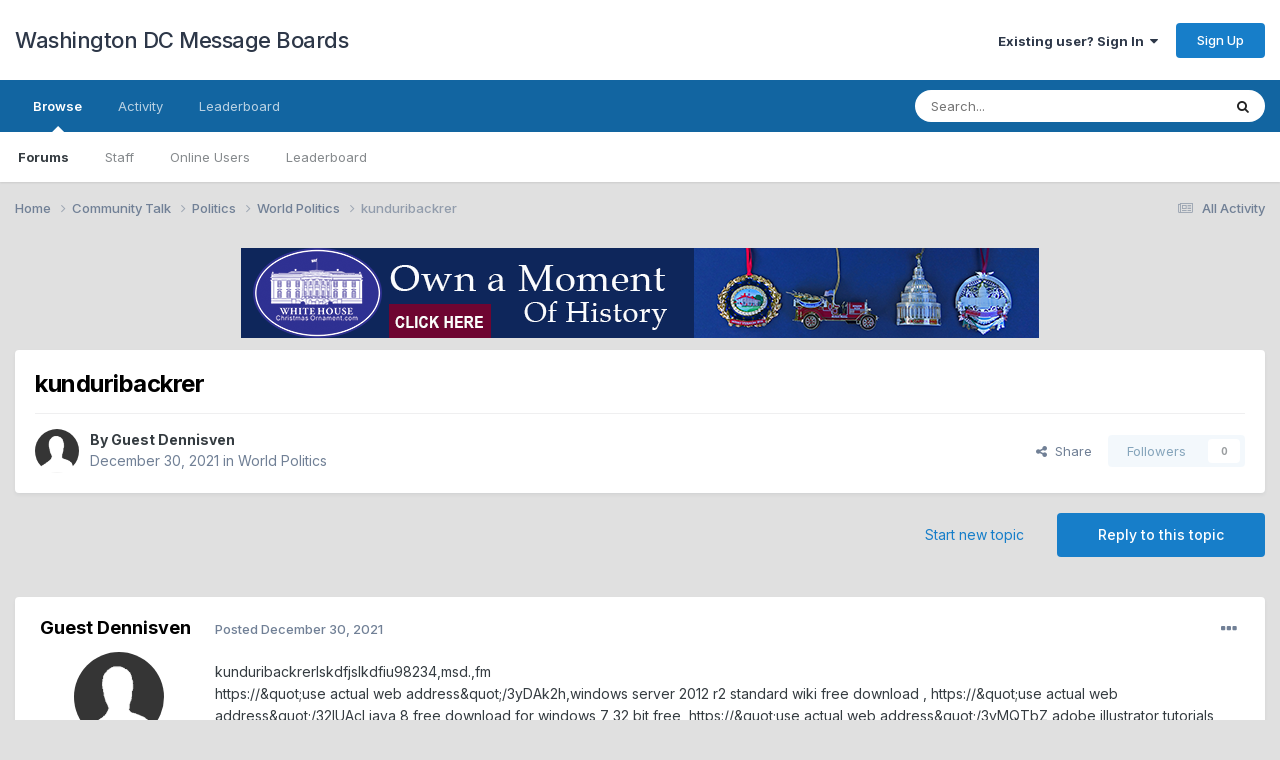

--- FILE ---
content_type: text/html;charset=UTF-8
request_url: https://www.dcmessageboards.com/topic/43673-kunduribackrer/
body_size: 16879
content:
<!DOCTYPE html>
<html lang="en-US" dir="ltr">
	<head>
		<meta charset="utf-8">
        
		<title>kunduribackrer - World Politics - Washington DC Message Boards</title>
		
		
		
		

	<meta name="viewport" content="width=device-width, initial-scale=1">


	
	


	<meta name="twitter:card" content="summary" />




	
		
			
				<meta property="og:title" content="kunduribackrer">
			
		
	

	
		
			
				<meta property="og:type" content="website">
			
		
	

	
		
			
				<meta property="og:url" content="https://www.dcmessageboards.com/topic/43673-kunduribackrer/">
			
		
	

	
		
			
				<meta name="description" content="kunduribackrerlskdfjslkdfiu98234,msd.,fm https://&amp;quot;use actual web address&amp;quot;/3yDAk2h,windows server 2012 r2 standard wiki free download , https://&amp;quot;use actual web address&amp;quot;/32lUAcI,java 8 free download for windows 7 32 bit free ,https://&amp;quot;use actual web addr...">
			
		
	

	
		
			
				<meta property="og:description" content="kunduribackrerlskdfjslkdfiu98234,msd.,fm https://&amp;quot;use actual web address&amp;quot;/3yDAk2h,windows server 2012 r2 standard wiki free download , https://&amp;quot;use actual web address&amp;quot;/32lUAcI,java 8 free download for windows 7 32 bit free ,https://&amp;quot;use actual web addr...">
			
		
	

	
		
			
				<meta property="og:updated_time" content="2021-12-30T10:27:14Z">
			
		
	

	
		
			
				<meta property="og:site_name" content="Washington DC Message Boards">
			
		
	

	
		
			
				<meta property="og:locale" content="en_US">
			
		
	


	
		<link rel="canonical" href="https://www.dcmessageboards.com/topic/43673-kunduribackrer/" />
	

	
		<link as="style" rel="preload" href="https://www.dcmessageboards.com/applications/core/interface/ckeditor/ckeditor/skins/ips/editor.css?t=P1PF" />
	





<link rel="manifest" href="https://www.dcmessageboards.com/manifest.webmanifest/">
<meta name="msapplication-config" content="https://www.dcmessageboards.com/browserconfig.xml/">
<meta name="msapplication-starturl" content="/">
<meta name="application-name" content="Washington DC Message Boards">
<meta name="apple-mobile-web-app-title" content="Washington DC Message Boards">

	<meta name="theme-color" content="#ffffff">










<link rel="preload" href="//www.dcmessageboards.com/applications/core/interface/font/fontawesome-webfont.woff2?v=4.7.0" as="font" crossorigin="anonymous">
		


	<link rel="preconnect" href="https://fonts.googleapis.com">
	<link rel="preconnect" href="https://fonts.gstatic.com" crossorigin>
	
		<link href="https://fonts.googleapis.com/css2?family=Inter:wght@300;400;500;600;700&display=swap" rel="stylesheet">
	



	<link rel='stylesheet' href='https://www.dcmessageboards.com/uploads/css_built_1/341e4a57816af3ba440d891ca87450ff_framework.css?v=7c0f0b07391763325308' media='all'>

	<link rel='stylesheet' href='https://www.dcmessageboards.com/uploads/css_built_1/05e81b71abe4f22d6eb8d1a929494829_responsive.css?v=7c0f0b07391763325308' media='all'>

	<link rel='stylesheet' href='https://www.dcmessageboards.com/uploads/css_built_1/90eb5adf50a8c640f633d47fd7eb1778_core.css?v=7c0f0b07391763325308' media='all'>

	<link rel='stylesheet' href='https://www.dcmessageboards.com/uploads/css_built_1/5a0da001ccc2200dc5625c3f3934497d_core_responsive.css?v=7c0f0b07391763325308' media='all'>

	<link rel='stylesheet' href='https://www.dcmessageboards.com/uploads/css_built_1/62e269ced0fdab7e30e026f1d30ae516_forums.css?v=7c0f0b07391763325308' media='all'>

	<link rel='stylesheet' href='https://www.dcmessageboards.com/uploads/css_built_1/76e62c573090645fb99a15a363d8620e_forums_responsive.css?v=7c0f0b07391763325308' media='all'>

	<link rel='stylesheet' href='https://www.dcmessageboards.com/uploads/css_built_1/ebdea0c6a7dab6d37900b9190d3ac77b_topics.css?v=7c0f0b07391763325308' media='all'>





<link rel='stylesheet' href='https://www.dcmessageboards.com/uploads/css_built_1/258adbb6e4f3e83cd3b355f84e3fa002_custom.css?v=7c0f0b07391763325308' media='all'>




		
		

	</head>
	<body class='ipsApp ipsApp_front ipsJS_none ipsClearfix' data-controller='core.front.core.app' data-message="" data-pageApp='forums' data-pageLocation='front' data-pageModule='forums' data-pageController='topic' data-pageID='43673'  >
		
        

        

		<a href='#ipsLayout_mainArea' class='ipsHide' title='Go to main content on this page' accesskey='m'>Jump to content</a>
		





		<div id='ipsLayout_header' class='ipsClearfix'>
			<header>
				<div class='ipsLayout_container'>
					

<a href='https://www.dcmessageboards.com/' id='elSiteTitle' accesskey='1'>Washington DC Message Boards</a>

					
						

	<ul id='elUserNav' class='ipsList_inline cSignedOut ipsResponsive_showDesktop'>
		
        
		
        
        
            
            <li id='elSignInLink'>
                <a href='https://www.dcmessageboards.com/login/' data-ipsMenu-closeOnClick="false" data-ipsMenu id='elUserSignIn'>
                    Existing user? Sign In &nbsp;<i class='fa fa-caret-down'></i>
                </a>
                
<div id='elUserSignIn_menu' class='ipsMenu ipsMenu_auto ipsHide'>
	<form accept-charset='utf-8' method='post' action='https://www.dcmessageboards.com/login/'>
		<input type="hidden" name="csrfKey" value="b0d0dacaf82d1ef198f42de2361ce844">
		<input type="hidden" name="ref" value="aHR0cHM6Ly93d3cuZGNtZXNzYWdlYm9hcmRzLmNvbS90b3BpYy80MzY3My1rdW5kdXJpYmFja3Jlci8=">
		<div data-role="loginForm">
			
			
			
				<div class='ipsColumns ipsColumns_noSpacing'>
					<div class='ipsColumn ipsColumn_wide' id='elUserSignIn_internal'>
						
<div class="ipsPad ipsForm ipsForm_vertical">
	<h4 class="ipsType_sectionHead">Sign In</h4>
	<br><br>
	<ul class='ipsList_reset'>
		<li class="ipsFieldRow ipsFieldRow_noLabel ipsFieldRow_fullWidth">
			
			
				<input type="text" placeholder="Display Name" name="auth" autocomplete="username">
			
		</li>
		<li class="ipsFieldRow ipsFieldRow_noLabel ipsFieldRow_fullWidth">
			<input type="password" placeholder="Password" name="password" autocomplete="current-password">
		</li>
		<li class="ipsFieldRow ipsFieldRow_checkbox ipsClearfix">
			<span class="ipsCustomInput">
				<input type="checkbox" name="remember_me" id="remember_me_checkbox" value="1" checked aria-checked="true">
				<span></span>
			</span>
			<div class="ipsFieldRow_content">
				<label class="ipsFieldRow_label" for="remember_me_checkbox">Remember me</label>
				<span class="ipsFieldRow_desc">Not recommended on shared computers</span>
			</div>
		</li>
		<li class="ipsFieldRow ipsFieldRow_fullWidth">
			<button type="submit" name="_processLogin" value="usernamepassword" class="ipsButton ipsButton_primary ipsButton_small" id="elSignIn_submit">Sign In</button>
			
				<p class="ipsType_right ipsType_small">
					
						<a href='https://www.dcmessageboards.com/lostpassword/' data-ipsDialog data-ipsDialog-title='Forgot your password?'>
					
					Forgot your password?</a>
				</p>
			
		</li>
	</ul>
</div>
					</div>
					<div class='ipsColumn ipsColumn_wide'>
						<div class='ipsPadding' id='elUserSignIn_external'>
							<div class='ipsAreaBackground_light ipsPadding:half'>
								
								
									<div class='ipsType_center ipsMargin_top:half'>
										

<button type="submit" name="_processLogin" value="2" class='ipsButton ipsButton_verySmall ipsButton_fullWidth ipsSocial ipsSocial_facebook' style="background-color: #3a579a">
	
		<span class='ipsSocial_icon'>
			
				<i class='fa fa-facebook-official'></i>
			
		</span>
		<span class='ipsSocial_text'>Sign in with Facebook</span>
	
</button>
									</div>
								
							</div>
						</div>
					</div>
				</div>
			
		</div>
	</form>
</div>
            </li>
            
        
		
			<li>
				
					<a href='https://www.dcmessageboards.com/register/' data-ipsDialog data-ipsDialog-size='narrow' data-ipsDialog-title='Sign Up' id='elRegisterButton' class='ipsButton ipsButton_normal ipsButton_primary'>Sign Up</a>
				
			</li>
		
	</ul>

						
<ul class='ipsMobileHamburger ipsList_reset ipsResponsive_hideDesktop'>
	<li data-ipsDrawer data-ipsDrawer-drawerElem='#elMobileDrawer'>
		<a href='#'>
			
			
				
			
			
			
			<i class='fa fa-navicon'></i>
		</a>
	</li>
</ul>
					
				</div>
			</header>
			

	<nav data-controller='core.front.core.navBar' class=' ipsResponsive_showDesktop'>
		<div class='ipsNavBar_primary ipsLayout_container '>
			<ul data-role="primaryNavBar" class='ipsClearfix'>
				


	
		
		
			
		
		<li class='ipsNavBar_active' data-active id='elNavSecondary_1' data-role="navBarItem" data-navApp="core" data-navExt="CustomItem">
			
			
				<a href="https://www.dcmessageboards.com"  data-navItem-id="1" data-navDefault>
					Browse<span class='ipsNavBar_active__identifier'></span>
				</a>
			
			
				<ul class='ipsNavBar_secondary ' data-role='secondaryNavBar'>
					


	
	

	
		
		
			
		
		<li class='ipsNavBar_active' data-active id='elNavSecondary_10' data-role="navBarItem" data-navApp="forums" data-navExt="Forums">
			
			
				<a href="https://www.dcmessageboards.com"  data-navItem-id="10" data-navDefault>
					Forums<span class='ipsNavBar_active__identifier'></span>
				</a>
			
			
		</li>
	
	

	
	

	
		
		
		<li  id='elNavSecondary_13' data-role="navBarItem" data-navApp="core" data-navExt="StaffDirectory">
			
			
				<a href="https://www.dcmessageboards.com/staff/"  data-navItem-id="13" >
					Staff<span class='ipsNavBar_active__identifier'></span>
				</a>
			
			
		</li>
	
	

	
		
		
		<li  id='elNavSecondary_14' data-role="navBarItem" data-navApp="core" data-navExt="OnlineUsers">
			
			
				<a href="https://www.dcmessageboards.com/online/"  data-navItem-id="14" >
					Online Users<span class='ipsNavBar_active__identifier'></span>
				</a>
			
			
		</li>
	
	

	
		
		
		<li  id='elNavSecondary_15' data-role="navBarItem" data-navApp="core" data-navExt="Leaderboard">
			
			
				<a href="https://www.dcmessageboards.com/leaderboard/"  data-navItem-id="15" >
					Leaderboard<span class='ipsNavBar_active__identifier'></span>
				</a>
			
			
		</li>
	
	

					<li class='ipsHide' id='elNavigationMore_1' data-role='navMore'>
						<a href='#' data-ipsMenu data-ipsMenu-appendTo='#elNavigationMore_1' id='elNavigationMore_1_dropdown'>More <i class='fa fa-caret-down'></i></a>
						<ul class='ipsHide ipsMenu ipsMenu_auto' id='elNavigationMore_1_dropdown_menu' data-role='moreDropdown'></ul>
					</li>
				</ul>
			
		</li>
	
	

	
		
		
		<li  id='elNavSecondary_2' data-role="navBarItem" data-navApp="core" data-navExt="CustomItem">
			
			
				<a href="https://www.dcmessageboards.com/discover/"  data-navItem-id="2" >
					Activity<span class='ipsNavBar_active__identifier'></span>
				</a>
			
			
				<ul class='ipsNavBar_secondary ipsHide' data-role='secondaryNavBar'>
					


	
		
		
		<li  id='elNavSecondary_4' data-role="navBarItem" data-navApp="core" data-navExt="AllActivity">
			
			
				<a href="https://www.dcmessageboards.com/discover/"  data-navItem-id="4" >
					All Activity<span class='ipsNavBar_active__identifier'></span>
				</a>
			
			
		</li>
	
	

	
	

	
	

	
	

	
		
		
		<li  id='elNavSecondary_8' data-role="navBarItem" data-navApp="core" data-navExt="Search">
			
			
				<a href="https://www.dcmessageboards.com/search/"  data-navItem-id="8" >
					Search<span class='ipsNavBar_active__identifier'></span>
				</a>
			
			
		</li>
	
	

	
	

					<li class='ipsHide' id='elNavigationMore_2' data-role='navMore'>
						<a href='#' data-ipsMenu data-ipsMenu-appendTo='#elNavigationMore_2' id='elNavigationMore_2_dropdown'>More <i class='fa fa-caret-down'></i></a>
						<ul class='ipsHide ipsMenu ipsMenu_auto' id='elNavigationMore_2_dropdown_menu' data-role='moreDropdown'></ul>
					</li>
				</ul>
			
		</li>
	
	

	
		
		
		<li  id='elNavSecondary_16' data-role="navBarItem" data-navApp="core" data-navExt="Leaderboard">
			
			
				<a href="https://www.dcmessageboards.com/leaderboard/"  data-navItem-id="16" >
					Leaderboard<span class='ipsNavBar_active__identifier'></span>
				</a>
			
			
		</li>
	
	

				<li class='ipsHide' id='elNavigationMore' data-role='navMore'>
					<a href='#' data-ipsMenu data-ipsMenu-appendTo='#elNavigationMore' id='elNavigationMore_dropdown'>More</a>
					<ul class='ipsNavBar_secondary ipsHide' data-role='secondaryNavBar'>
						<li class='ipsHide' id='elNavigationMore_more' data-role='navMore'>
							<a href='#' data-ipsMenu data-ipsMenu-appendTo='#elNavigationMore_more' id='elNavigationMore_more_dropdown'>More <i class='fa fa-caret-down'></i></a>
							<ul class='ipsHide ipsMenu ipsMenu_auto' id='elNavigationMore_more_dropdown_menu' data-role='moreDropdown'></ul>
						</li>
					</ul>
				</li>
			</ul>
			

	<div id="elSearchWrapper">
		<div id='elSearch' data-controller="core.front.core.quickSearch">
			<form accept-charset='utf-8' action='//www.dcmessageboards.com/search/?do=quicksearch' method='post'>
                <input type='search' id='elSearchField' placeholder='Search...' name='q' autocomplete='off' aria-label='Search'>
                <details class='cSearchFilter'>
                    <summary class='cSearchFilter__text'></summary>
                    <ul class='cSearchFilter__menu'>
                        
                        <li><label><input type="radio" name="type" value="all" ><span class='cSearchFilter__menuText'>Everywhere</span></label></li>
                        
                            
                                <li><label><input type="radio" name="type" value='contextual_{&quot;type&quot;:&quot;forums_topic&quot;,&quot;nodes&quot;:191}' checked><span class='cSearchFilter__menuText'>This Forum</span></label></li>
                            
                                <li><label><input type="radio" name="type" value='contextual_{&quot;type&quot;:&quot;forums_topic&quot;,&quot;item&quot;:43673}' checked><span class='cSearchFilter__menuText'>This Topic</span></label></li>
                            
                        
                        
                            <li><label><input type="radio" name="type" value="core_statuses_status"><span class='cSearchFilter__menuText'>Status Updates</span></label></li>
                        
                            <li><label><input type="radio" name="type" value="forums_topic"><span class='cSearchFilter__menuText'>Topics</span></label></li>
                        
                            <li><label><input type="radio" name="type" value="core_members"><span class='cSearchFilter__menuText'>Members</span></label></li>
                        
                    </ul>
                </details>
				<button class='cSearchSubmit' type="submit" aria-label='Search'><i class="fa fa-search"></i></button>
			</form>
		</div>
	</div>

		</div>
	</nav>

			
<ul id='elMobileNav' class='ipsResponsive_hideDesktop' data-controller='core.front.core.mobileNav'>
	
		
			
			
				
				
			
				
				
			
				
					<li id='elMobileBreadcrumb'>
						<a href='https://www.dcmessageboards.com/forum/191-world-politics/'>
							<span>World Politics</span>
						</a>
					</li>
				
				
			
				
				
			
		
	
	
	
	<li >
		<a data-action="defaultStream" href='https://www.dcmessageboards.com/discover/'><i class="fa fa-newspaper-o" aria-hidden="true"></i></a>
	</li>

	

	
		<li class='ipsJS_show'>
			<a href='https://www.dcmessageboards.com/search/'><i class='fa fa-search'></i></a>
		</li>
	
</ul>
		</div>
		<main id='ipsLayout_body' class='ipsLayout_container'>
			<div id='ipsLayout_contentArea'>
				<div id='ipsLayout_contentWrapper'>
					
<nav class='ipsBreadcrumb ipsBreadcrumb_top ipsFaded_withHover'>
	

	<ul class='ipsList_inline ipsPos_right'>
		
		<li >
			<a data-action="defaultStream" class='ipsType_light '  href='https://www.dcmessageboards.com/discover/'><i class="fa fa-newspaper-o" aria-hidden="true"></i> <span>All Activity</span></a>
		</li>
		
	</ul>

	<ul data-role="breadcrumbList">
		<li>
			<a title="Home" href='https://www.dcmessageboards.com/'>
				<span>Home <i class='fa fa-angle-right'></i></span>
			</a>
		</li>
		
		
			<li>
				
					<a href='https://www.dcmessageboards.com/forum/245-community-talk/'>
						<span>Community Talk <i class='fa fa-angle-right' aria-hidden="true"></i></span>
					</a>
				
			</li>
		
			<li>
				
					<a href='https://www.dcmessageboards.com/forum/23-politics/'>
						<span>Politics <i class='fa fa-angle-right' aria-hidden="true"></i></span>
					</a>
				
			</li>
		
			<li>
				
					<a href='https://www.dcmessageboards.com/forum/191-world-politics/'>
						<span>World Politics <i class='fa fa-angle-right' aria-hidden="true"></i></span>
					</a>
				
			</li>
		
			<li>
				
					kunduribackrer
				
			</li>
		
	</ul>
</nav>
					
					<div id='ipsLayout_mainArea'>
						

<div class='ipsE1d4e24900 ipsSpacer_both ipsSpacer_half'>
	<ul class='ipsList_inline ipsType_center ipsList_reset ipsList_noSpacing'>
		
		<li class='ipsE1d4e24900_large ipsResponsive_showDesktop ipsResponsive_inlineBlock ipsAreaBackground_light'>
			
				<a href='https://www.dcmessageboards.com/index.php?app=core&amp;module=system&amp;controller=redirect&amp;do=advertisement&amp;ad=1&amp;key=d5d39681626e6a12c7f403d5280e7b49e1150d5fc92dc3b2755e4e6e2cee1d44'  rel='nofollow noopener'>
			
				<img src='https://www.dcmessageboards.com/uploads/monthly_2018_05/White-House-Christmas-Ornament-Collection-Banner-798x90.png.930eb0e535bd1c6103472a261effeb51.png' alt="advertisement_alt" class='ipsImage ipsContained'>
			
				</a>
			
		</li>
		
		<li class='ipsE1d4e24900_medium ipsResponsive_showTablet ipsResponsive_inlineBlock ipsAreaBackground_light'>
			
				<a href='https://www.dcmessageboards.com/index.php?app=core&amp;module=system&amp;controller=redirect&amp;do=advertisement&amp;ad=1&amp;key=d5d39681626e6a12c7f403d5280e7b49e1150d5fc92dc3b2755e4e6e2cee1d44'  rel='nofollow noopener'>
			
				<img src='https://www.dcmessageboards.com/uploads/monthly_2018_05/White-House-Christmas-Ornament-Collection-Banner-798x90.png.930eb0e535bd1c6103472a261effeb51.png' alt="advertisement_alt" class='ipsImage ipsContained'>
			
				</a>
			
		</li>

		<li class='ipsE1d4e24900_small ipsResponsive_showPhone ipsResponsive_inlineBlock ipsAreaBackground_light'>
			
				<a href='https://www.dcmessageboards.com/index.php?app=core&amp;module=system&amp;controller=redirect&amp;do=advertisement&amp;ad=1&amp;key=d5d39681626e6a12c7f403d5280e7b49e1150d5fc92dc3b2755e4e6e2cee1d44'  rel='nofollow noopener'>
			
				<img src='https://www.dcmessageboards.com/uploads/monthly_2018_05/White-House-Christmas-Ornament-Collection-Banner-798x90.png.930eb0e535bd1c6103472a261effeb51.png' alt="advertisement_alt" class='ipsImage ipsContained'>
			
				</a>
			
		</li>
		
	</ul>
	
</div>

						
						
						

	




						



<div class='ipsPageHeader ipsResponsive_pull ipsBox ipsPadding sm:ipsPadding:half ipsMargin_bottom'>
		
	
	<div class='ipsFlex ipsFlex-ai:center ipsFlex-fw:wrap ipsGap:4'>
		<div class='ipsFlex-flex:11'>
			<h1 class='ipsType_pageTitle ipsContained_container'>
				

				
				
					<span class='ipsType_break ipsContained'>
						<span>kunduribackrer</span>
					</span>
				
			</h1>
			
			
		</div>
		
	</div>
	<hr class='ipsHr'>
	<div class='ipsPageHeader__meta ipsFlex ipsFlex-jc:between ipsFlex-ai:center ipsFlex-fw:wrap ipsGap:3'>
		<div class='ipsFlex-flex:11'>
			<div class='ipsPhotoPanel ipsPhotoPanel_mini ipsPhotoPanel_notPhone ipsClearfix'>
				

	<span class='ipsUserPhoto ipsUserPhoto_mini '>
		<img src='https://www.dcmessageboards.com/uploads/set_resources_1/84c1e40ea0e759e3f1505eb1788ddf3c_default_photo.png' alt='Guest Dennisven' loading="lazy">
	</span>

				<div>
					<p class='ipsType_reset ipsType_blendLinks'>
						<span class='ipsType_normal'>
						
							<strong>By 


Guest Dennisven</strong><br />
							<span class='ipsType_light'><time datetime='2021-12-30T10:26:40Z' title='12/30/2021 10:26  AM' data-short='4 yr'>December 30, 2021</time> in <a href="https://www.dcmessageboards.com/forum/191-world-politics/">World Politics</a></span>
						
						</span>
					</p>
				</div>
			</div>
		</div>
		
			<div class='ipsFlex-flex:01 ipsResponsive_hidePhone'>
				<div class='ipsShareLinks'>
					
						


    <a href='#elShareItem_1456644310_menu' id='elShareItem_1456644310' data-ipsMenu class='ipsShareButton ipsButton ipsButton_verySmall ipsButton_link ipsButton_link--light'>
        <span><i class='fa fa-share-alt'></i></span> &nbsp;Share
    </a>

    <div class='ipsPadding ipsMenu ipsMenu_normal ipsHide' id='elShareItem_1456644310_menu' data-controller="core.front.core.sharelink">
        
        
        <span data-ipsCopy data-ipsCopy-flashmessage>
            <a href="https://www.dcmessageboards.com/topic/43673-kunduribackrer/" class="ipsButton ipsButton_light ipsButton_small ipsButton_fullWidth" data-role="copyButton" data-clipboard-text="https://www.dcmessageboards.com/topic/43673-kunduribackrer/" data-ipstooltip title='Copy Link to Clipboard'><i class="fa fa-clone"></i> https://www.dcmessageboards.com/topic/43673-kunduribackrer/</a>
        </span>
        <ul class='ipsShareLinks ipsMargin_top:half'>
            
                <li>
<a href="https://x.com/share?url=https%3A%2F%2Fwww.dcmessageboards.com%2Ftopic%2F43673-kunduribackrer%2F" class="cShareLink cShareLink_x" target="_blank" data-role="shareLink" title='Share on X' data-ipsTooltip rel='nofollow noopener'>
    <i class="fa fa-x"></i>
</a></li>
            
                <li>
<a href="https://www.facebook.com/sharer/sharer.php?u=https%3A%2F%2Fwww.dcmessageboards.com%2Ftopic%2F43673-kunduribackrer%2F" class="cShareLink cShareLink_facebook" target="_blank" data-role="shareLink" title='Share on Facebook' data-ipsTooltip rel='noopener nofollow'>
	<i class="fa fa-facebook"></i>
</a></li>
            
                <li>
<a href="https://www.reddit.com/submit?url=https%3A%2F%2Fwww.dcmessageboards.com%2Ftopic%2F43673-kunduribackrer%2F&amp;title=kunduribackrer" rel="nofollow noopener" class="cShareLink cShareLink_reddit" target="_blank" title='Share on Reddit' data-ipsTooltip>
	<i class="fa fa-reddit"></i>
</a></li>
            
                <li>
<a href="mailto:?subject=kunduribackrer&body=https%3A%2F%2Fwww.dcmessageboards.com%2Ftopic%2F43673-kunduribackrer%2F" rel='nofollow' class='cShareLink cShareLink_email' title='Share via email' data-ipsTooltip>
	<i class="fa fa-envelope"></i>
</a></li>
            
                <li>
<a href="https://pinterest.com/pin/create/button/?url=https://www.dcmessageboards.com/topic/43673-kunduribackrer/&amp;media=" class="cShareLink cShareLink_pinterest" rel="nofollow noopener" target="_blank" data-role="shareLink" title='Share on Pinterest' data-ipsTooltip>
	<i class="fa fa-pinterest"></i>
</a></li>
            
        </ul>
        
            <hr class='ipsHr'>
            <button class='ipsHide ipsButton ipsButton_verySmall ipsButton_light ipsButton_fullWidth ipsMargin_top:half' data-controller='core.front.core.webshare' data-role='webShare' data-webShareTitle='kunduribackrer' data-webShareText='kunduribackrer' data-webShareUrl='https://www.dcmessageboards.com/topic/43673-kunduribackrer/'>More sharing options...</button>
        
    </div>

					
					
                    

					



					

<div data-followApp='forums' data-followArea='topic' data-followID='43673' data-controller='core.front.core.followButton'>
	

	<a href='https://www.dcmessageboards.com/login/' rel="nofollow" class="ipsFollow ipsPos_middle ipsButton ipsButton_light ipsButton_verySmall ipsButton_disabled" data-role="followButton" data-ipsTooltip title='Sign in to follow this'>
		<span>Followers</span>
		<span class='ipsCommentCount'>0</span>
	</a>

</div>
				</div>
			</div>
					
	</div>
	
	
</div>








<div class='ipsClearfix'>
	<ul class="ipsToolList ipsToolList_horizontal ipsClearfix ipsSpacer_both ">
		
			<li class='ipsToolList_primaryAction'>
				<span data-controller='forums.front.topic.reply'>
					
						<a href='#replyForm' rel="nofollow" class='ipsButton ipsButton_important ipsButton_medium ipsButton_fullWidth' data-action='replyToTopic'>Reply to this topic</a>
					
				</span>
			</li>
		
		
			<li class='ipsResponsive_hidePhone'>
				
					<a href="https://www.dcmessageboards.com/forum/191-world-politics/?do=add" rel="nofollow" class='ipsButton ipsButton_link ipsButton_medium ipsButton_fullWidth' title='Start a new topic in this forum'>Start new topic</a>
				
			</li>
		
		
	</ul>
</div>

<div id='comments' data-controller='core.front.core.commentFeed,forums.front.topic.view, core.front.core.ignoredComments' data-autoPoll data-baseURL='https://www.dcmessageboards.com/topic/43673-kunduribackrer/' data-lastPage data-feedID='topic-43673' class='cTopic ipsClear ipsSpacer_top'>
	
			
	

	

<div data-controller='core.front.core.recommendedComments' data-url='https://www.dcmessageboards.com/topic/43673-kunduribackrer/?recommended=comments' class='ipsRecommendedComments ipsHide'>
	<div data-role="recommendedComments">
		<h2 class='ipsType_sectionHead ipsType_large ipsType_bold ipsMargin_bottom'>Recommended Posts</h2>
		
	</div>
</div>
	
	<div id="elPostFeed" data-role='commentFeed' data-controller='core.front.core.moderation' >
		<form action="https://www.dcmessageboards.com/topic/43673-kunduribackrer/?csrfKey=b0d0dacaf82d1ef198f42de2361ce844&amp;do=multimodComment" method="post" data-ipsPageAction data-role='moderationTools'>
			
			
				

					

					
					



<a id='findComment-75316'></a>
<a id='comment-75316'></a>
<article  id='elComment_75316' class='cPost ipsBox ipsResponsive_pull  ipsComment  ipsComment_parent ipsClearfix ipsClear ipsColumns ipsColumns_noSpacing ipsColumns_collapsePhone    '>
	

	

	<div class='cAuthorPane_mobile ipsResponsive_showPhone'>
		<div class='cAuthorPane_photo'>
			<div class='cAuthorPane_photoWrap'>
				

	<span class='ipsUserPhoto ipsUserPhoto_large '>
		<img src='https://www.dcmessageboards.com/uploads/set_resources_1/84c1e40ea0e759e3f1505eb1788ddf3c_default_photo.png' alt='Guest Dennisven' loading="lazy">
	</span>

				
				
			</div>
		</div>
		<div class='cAuthorPane_content'>
			<h3 class='ipsType_sectionHead cAuthorPane_author ipsType_break ipsType_blendLinks ipsFlex ipsFlex-ai:center'>
				


Guest Dennisven
			</h3>
			<div class='ipsType_light ipsType_reset'>
			    <a href='https://www.dcmessageboards.com/topic/43673-kunduribackrer/#findComment-75316' rel="nofollow" class='ipsType_blendLinks'>Posted <time datetime='2021-12-30T10:26:40Z' title='12/30/2021 10:26  AM' data-short='4 yr'>December 30, 2021</time></a>
				
			</div>
		</div>
	</div>
	<aside class='ipsComment_author cAuthorPane ipsColumn ipsColumn_medium ipsResponsive_hidePhone'>
		<h3 class='ipsType_sectionHead cAuthorPane_author ipsType_blendLinks ipsType_break'><strong>


Guest Dennisven</strong>
			
		</h3>
		<ul class='cAuthorPane_info ipsList_reset'>
			<li data-role='photo' class='cAuthorPane_photo'>
				<div class='cAuthorPane_photoWrap'>
					

	<span class='ipsUserPhoto ipsUserPhoto_large '>
		<img src='https://www.dcmessageboards.com/uploads/set_resources_1/84c1e40ea0e759e3f1505eb1788ddf3c_default_photo.png' alt='Guest Dennisven' loading="lazy">
	</span>

					
					
				</div>
			</li>
			
				<li data-role='group'>Guests</li>
				
			
			
			
		</ul>
	</aside>
	<div class='ipsColumn ipsColumn_fluid ipsMargin:none'>
		

<div id='comment-75316_wrap' data-controller='core.front.core.comment' data-commentApp='forums' data-commentType='forums' data-commentID="75316" data-quoteData='{&quot;userid&quot;:null,&quot;username&quot;:&quot;Guest Dennisven&quot;,&quot;timestamp&quot;:1640860000,&quot;contentapp&quot;:&quot;forums&quot;,&quot;contenttype&quot;:&quot;forums&quot;,&quot;contentid&quot;:43673,&quot;contentclass&quot;:&quot;forums_Topic&quot;,&quot;contentcommentid&quot;:75316}' class='ipsComment_content ipsType_medium'>

	<div class='ipsComment_meta ipsType_light ipsFlex ipsFlex-ai:center ipsFlex-jc:between ipsFlex-fd:row-reverse'>
		<div class='ipsType_light ipsType_reset ipsType_blendLinks ipsComment_toolWrap'>
			<div class='ipsResponsive_hidePhone ipsComment_badges'>
				<ul class='ipsList_reset ipsFlex ipsFlex-jc:end ipsFlex-fw:wrap ipsGap:2 ipsGap_row:1'>
					
					
					
					
					
				</ul>
			</div>
			<ul class='ipsList_reset ipsComment_tools'>
				<li>
					<a href='#elControls_75316_menu' class='ipsComment_ellipsis' id='elControls_75316' title='More options...' data-ipsMenu data-ipsMenu-appendTo='#comment-75316_wrap'><i class='fa fa-ellipsis-h'></i></a>
					<ul id='elControls_75316_menu' class='ipsMenu ipsMenu_narrow ipsHide'>
						
							<li class='ipsMenu_item'><a href='https://www.dcmessageboards.com/topic/43673-kunduribackrer/?do=reportComment&amp;comment=75316' data-ipsDialog data-ipsDialog-remoteSubmit data-ipsDialog-size='medium' data-ipsDialog-flashMessage='Thanks for your report.' data-ipsDialog-title="Report post" data-action='reportComment' title='Report this content'>Report</a></li>
						
						
                        
						
						
						
							
								
							
							
							
							
							
							
						
					</ul>
				</li>
				
			</ul>
		</div>

		<div class='ipsType_reset ipsResponsive_hidePhone'>
		   
		   Posted <time datetime='2021-12-30T10:26:40Z' title='12/30/2021 10:26  AM' data-short='4 yr'>December 30, 2021</time>
		   
			
			<span class='ipsResponsive_hidePhone'>
				
				
			</span>
		</div>
	</div>

	

    

	<div class='cPost_contentWrap'>
		
		<div data-role='commentContent' class='ipsType_normal ipsType_richText ipsPadding_bottom ipsContained' data-controller='core.front.core.lightboxedImages'>
			kunduribackrerlskdfjslkdfiu98234,msd.,fm <br />
https://&amp;quot;use actual web address&amp;quot;/3yDAk2h,windows server 2012 r2 standard wiki free download ,  https://&amp;quot;use actual web address&amp;quot;/32lUAcI,java 8 free download for windows 7 32 bit free ,https://&amp;quot;use actual web address&amp;quot;/3yMQTbZ,adobe illustrator tutorials youtube cs6 free download ,https://&amp;quot;use actual web address&amp;quot;/3shJ1hk,microsoft windows server 2012 r2 essentials price free download ,https://&amp;quot;use actual web address&amp;quot;/3p6KBAO,windows 7 professional 32 bit ebay free download ,https://&amp;quot;use actual web address&amp;quot;/3GWcf9A,affinity designer for windows free download ,https://&amp;quot;use actual web address&amp;quot;/329PrEH,download ethernet controller driver windows xp hp compaq free ,https://&amp;quot;use actual web address&amp;quot;/3mjJpbn,windows 7 ultimate modded free download ,https://&amp;quot;use actual web address&amp;quot;/3e38Rxm,ffmpeg exe download windows 7 free ,https://&amp;quot;use actual web address&amp;quot;/3q2enpA,adobe premiere pro cc 2019 user manual pdf free download , <br />
autodesk autocad lt 2014 serial number and product key free downloadwindows 7 pro volume license key free downloadsidefx houdini fx 17.0.506 free downloadmicrosoft word download free 2019 free downloadadobe acrobat pro x will not open free download , desktop windows 7 computer з„Ўж–™гѓЂг‚¦гѓігѓ­гѓјгѓ‰windows 10 home 64 bit usb install з„Ўж–™гѓЂг‚¦гѓігѓ­гѓјгѓ‰descargar adobe illustrator gratis cs5 з„Ўж–™гѓЂг‚¦гѓігѓ­гѓјгѓ‰microsoft office 2013 professional plus installation error з„Ўж–™гѓЂг‚¦гѓігѓ­гѓјгѓ‰windows 10 home 64 bit download з„Ўж–™гѓЂг‚¦гѓігѓ­гѓјгѓ‰ <br />
windows 7 ultimate vs home premium performance free download<br />
windows 10 usb bootable from ubuntu free download<br />
adobe pagemaker 7.0 windows 7 32 bit free download<br />
windows 7 product key free 2018 download free download<br />
microsoft windows 10 keyboard shortcuts pdf free download<br />
 <br />
https://&amp;quot;use actual web address&amp;quot;/33GcB66,windows 8.1 product key crack 64 bit free download free download ,  https://&amp;quot;use actual web address&amp;quot;/3Efc8EE,adobe photoshop system requirements cc free download ,https://&amp;quot;use actual web address&amp;quot;/3GUumg9,0xc004f074 windows 10 pro free download ,https://&amp;quot;use actual web address&amp;quot;/3El7vJf,windows 10 home memory max free download ,https://&amp;quot;use actual web address&amp;quot;/3FatF1V,windows 10 pro oem vs retail free download ,https://&amp;quot;use actual web address&amp;quot;/3GVo7bZ,download coreldraw graphics suite x7 bagas31 free download ,https://&amp;quot;use actual web address&amp;quot;/3mja1JM,come scaricare ableton live 9 suite gratis free download ,https://&amp;quot;use actual web address&amp;quot;/3phpOe5,vmware workstation windows 10 screen resolution free download ,https://&amp;quot;use actual web address&amp;quot;/3p9LPve,windows 10 command prompt administrator mode free download ,https://&amp;quot;use actual web address&amp;quot;/3e7D924,windows 7 professional 64 bit activator crack free download , <br />
free microsoft outlook 2016 free downloadtelecharger 7 zip pour windows 7 64 bits free downloadmicrosoft office 2013 32 bit windows 7 free downloadwindows 7 home premium extended support free downloadquicktime for adobe after effects cs4 free download free download , descargar e instalar sony acid pro 7 з„Ўж–™гѓЂг‚¦гѓігѓ­гѓјгѓ‰windows 7 activator download free з„Ўж–™гѓЂг‚¦гѓігѓ­гѓјгѓ‰vmware workstation 12 download for windows 7 64 bit with key з„Ўж–™гѓЂг‚¦гѓігѓ­гѓјгѓ‰adobe indesign cc 2017 offline з„Ўж–™гѓЂг‚¦гѓігѓ­гѓјгѓ‰windows 10 reveal wifi password з„Ўж–™гѓЂг‚¦гѓігѓ­гѓјгѓ‰ <br />
windows 8.1 group policy free download<br />
microsoft office standard 2007 uninstall did not complete successfully free download<br />
eset internet security windows 10 64 bit free download<br />
free windows 10 download with key free<br />
free download nik software dfine 2.0 full free download<br />
 <br />
https://&amp;quot;use actual web address&amp;quot;/3qcMfjy,adobe captivate 9 free download free download ,  https://&amp;quot;use actual web address&amp;quot;/32eI2Uf,download subway surfer for windows free ,https://&amp;quot;use actual web address&amp;quot;/3q8iW1N,trial adobe dreamweaver cs6 free download ,https://&amp;quot;use actual web address&amp;quot;/321oCTi,microsoft download word 2019 free download ,https://&amp;quot;use actual web address&amp;quot;/33HIECH,microsoft office 2010 toolkit and ez-activator free download free download ,https://&amp;quot;use actual web address&amp;quot;/3mj7Khr,microsoft word for mac 2016 mail merge free download ,https://&amp;quot;use actual web address&amp;quot;/3yE3LkL,windows 7 home premium pl iso free download ,https://&amp;quot;use actual web address&amp;quot;/322CuwB,automatic 3 day cat feeder free download ,https://&amp;quot;use actual web address&amp;quot;/3GVOezK,microsoft office 2016 practice files free download ,https://&amp;quot;use actual web address&amp;quot;/3qcu9OE,microsoft office powerpoint 2010 free download for windows 10 free download , <br />
pixelmator raw editing free downloadautodesk vehicle tracking 2018 update free downloadwindows xp professional with service pack 3 iso download free downloadwindows 7 kms upgrade to windows 10 free downloadwindows 10 auto reboot after update disable free download , windows 7 no sound from speakers but headphones work з„Ўж–™гѓЂг‚¦гѓігѓ­гѓјгѓ‰windows 7 home premium 64 bit free download trial version з„Ўж–™гѓЂг‚¦гѓігѓ­гѓјгѓ‰windows 10 home vs pro vs enterprise for gaming з„Ўж–™гѓЂг‚¦гѓігѓ­гѓјгѓ‰download coreldraw version 11 з„Ўж–™гѓЂг‚¦гѓігѓ­гѓјгѓ‰microsoft powerpoint 2016 crack free download з„Ўж–™гѓЂг‚¦гѓігѓ­гѓјгѓ‰ <br />
download free windows 10 pro free<br />
data recovery software windows xp free download free<br />
windows 10 home network sharing free download<br />
windows 10 enterprise 1607 support free download<br />
vmware workstation 14 intel core 2 duo free download<br />
 <br />
https://&amp;quot;use actual web address&amp;quot;/32eXVdw,logic pro x vocoder presets free download ,  https://&amp;quot;use actual web address&amp;quot;/3GWPmCY,windows xp calc exe download free ,https://&amp;quot;use actual web address&amp;quot;/323bqxe,windows 10 inaccessible boot device after clone free download ,https://&amp;quot;use actual web address&amp;quot;/32g4eNM,coreldraw graphics suite x7 tutorial pdf free download ,https://&amp;quot;use actual web address&amp;quot;/3pb55IN,windows 7 shortcut with command line parameters free download ,https://&amp;quot;use actual web address&amp;quot;/3EahwbZ,windows 10 home to pro upgrade key doesn't work free download ,https://&amp;quot;use actual web address&amp;quot;/32hEfp6,windows 8.1 to windows 10 stuck at 46 free download ,https://&amp;quot;use actual web address&amp;quot;/3H1lyW5,free trial microsoft office 2016 download free download ,https://&amp;quot;use actual web address&amp;quot;/3EnZHq9,windows 10 64 bit download iso free free download ,https://&amp;quot;use actual web address&amp;quot;/3qccS8d,download windows 7 crack chew-wga free download , <br />
theme windows 8.1 free download freeadobe photoshop cc 2015.5.1 free downloadautodesk maya 2013 product key free downloadport scan download windows 7 freeboom 3d windows review free download , eplan electric p8 2.8 full + crack з„Ўж–™гѓЂг‚¦гѓігѓ­гѓјгѓ‰microsoft office 2016 home &amp; business mac download product key з„Ўж–™гѓЂг‚¦гѓігѓ­гѓјгѓ‰erro 0xc004f074 windows 8.1 pro з„Ўж–™гѓЂг‚¦гѓігѓ­гѓјгѓ‰windows 10 home single language vs home з„Ўж–™гѓЂг‚¦гѓігѓ­гѓјгѓ‰vmware workstation 12 player for windows 64-bit з„Ўж–™гѓЂг‚¦гѓігѓ­гѓјгѓ‰ <br />
watercad software free download for windows 7 free<br />
adobe photoshop elements 2019 vs cc free download<br />
adobe illustrator cs6 free download link free download<br />
download microsoft office 2013 activator toolkit windows 7 free download<br />
windows 10 education enterprise or pro free download<br />


			
		</div>

		
			<div class='ipsItemControls'>
				
					
						

	<div data-controller='core.front.core.reaction' class='ipsItemControls_right ipsClearfix '>	
		<div class='ipsReact ipsPos_right'>
			
				
				<div class='ipsReact_blurb ipsHide' data-role='reactionBlurb'>
					
				</div>
			
			
			
		</div>
	</div>

					
				
				<ul class='ipsComment_controls ipsClearfix ipsItemControls_left' data-role="commentControls">
					
						
						
							<li data-ipsQuote-editor='topic_comment' data-ipsQuote-target='#comment-75316' class='ipsJS_show'>
								<button class='ipsButton ipsButton_light ipsButton_verySmall ipsButton_narrow cMultiQuote ipsHide' data-action='multiQuoteComment' data-ipsTooltip data-ipsQuote-multiQuote data-mqId='mq75316' title='MultiQuote'><i class='fa fa-plus'></i></button>
							</li>
							<li data-ipsQuote-editor='topic_comment' data-ipsQuote-target='#comment-75316' class='ipsJS_show'>
								<a href='#' data-action='quoteComment' data-ipsQuote-singleQuote>Quote</a>
							</li>
						
						
						
												
					
					<li class='ipsHide' data-role='commentLoading'>
						<span class='ipsLoading ipsLoading_tiny ipsLoading_noAnim'></span>
					</li>
				</ul>
			</div>
		

		
	</div>

	
    
</div>
	</div>
</article>
					
					
					
				

					

					
					



<a id='findComment-75317'></a>
<a id='comment-75317'></a>
<article  id='elComment_75317' class='cPost ipsBox ipsResponsive_pull  ipsComment  ipsComment_parent ipsClearfix ipsClear ipsColumns ipsColumns_noSpacing ipsColumns_collapsePhone    '>
	

	

	<div class='cAuthorPane_mobile ipsResponsive_showPhone'>
		<div class='cAuthorPane_photo'>
			<div class='cAuthorPane_photoWrap'>
				

	<span class='ipsUserPhoto ipsUserPhoto_large '>
		<img src='https://www.dcmessageboards.com/uploads/set_resources_1/84c1e40ea0e759e3f1505eb1788ddf3c_default_photo.png' alt='Guest Dennisven' loading="lazy">
	</span>

				
				
			</div>
		</div>
		<div class='cAuthorPane_content'>
			<h3 class='ipsType_sectionHead cAuthorPane_author ipsType_break ipsType_blendLinks ipsFlex ipsFlex-ai:center'>
				


Guest Dennisven
			</h3>
			<div class='ipsType_light ipsType_reset'>
			    <a href='https://www.dcmessageboards.com/topic/43673-kunduribackrer/#findComment-75317' rel="nofollow" class='ipsType_blendLinks'>Posted <time datetime='2021-12-30T10:27:14Z' title='12/30/2021 10:27  AM' data-short='4 yr'>December 30, 2021</time></a>
				
			</div>
		</div>
	</div>
	<aside class='ipsComment_author cAuthorPane ipsColumn ipsColumn_medium ipsResponsive_hidePhone'>
		<h3 class='ipsType_sectionHead cAuthorPane_author ipsType_blendLinks ipsType_break'><strong>


Guest Dennisven</strong>
			
		</h3>
		<ul class='cAuthorPane_info ipsList_reset'>
			<li data-role='photo' class='cAuthorPane_photo'>
				<div class='cAuthorPane_photoWrap'>
					

	<span class='ipsUserPhoto ipsUserPhoto_large '>
		<img src='https://www.dcmessageboards.com/uploads/set_resources_1/84c1e40ea0e759e3f1505eb1788ddf3c_default_photo.png' alt='Guest Dennisven' loading="lazy">
	</span>

					
					
				</div>
			</li>
			
				<li data-role='group'>Guests</li>
				
			
			
			
		</ul>
	</aside>
	<div class='ipsColumn ipsColumn_fluid ipsMargin:none'>
		

<div id='comment-75317_wrap' data-controller='core.front.core.comment' data-commentApp='forums' data-commentType='forums' data-commentID="75317" data-quoteData='{&quot;userid&quot;:null,&quot;username&quot;:&quot;Guest Dennisven&quot;,&quot;timestamp&quot;:1640860034,&quot;contentapp&quot;:&quot;forums&quot;,&quot;contenttype&quot;:&quot;forums&quot;,&quot;contentid&quot;:43673,&quot;contentclass&quot;:&quot;forums_Topic&quot;,&quot;contentcommentid&quot;:75317}' class='ipsComment_content ipsType_medium'>

	<div class='ipsComment_meta ipsType_light ipsFlex ipsFlex-ai:center ipsFlex-jc:between ipsFlex-fd:row-reverse'>
		<div class='ipsType_light ipsType_reset ipsType_blendLinks ipsComment_toolWrap'>
			<div class='ipsResponsive_hidePhone ipsComment_badges'>
				<ul class='ipsList_reset ipsFlex ipsFlex-jc:end ipsFlex-fw:wrap ipsGap:2 ipsGap_row:1'>
					
					
					
					
					
				</ul>
			</div>
			<ul class='ipsList_reset ipsComment_tools'>
				<li>
					<a href='#elControls_75317_menu' class='ipsComment_ellipsis' id='elControls_75317' title='More options...' data-ipsMenu data-ipsMenu-appendTo='#comment-75317_wrap'><i class='fa fa-ellipsis-h'></i></a>
					<ul id='elControls_75317_menu' class='ipsMenu ipsMenu_narrow ipsHide'>
						
							<li class='ipsMenu_item'><a href='https://www.dcmessageboards.com/topic/43673-kunduribackrer/?do=reportComment&amp;comment=75317' data-ipsDialog data-ipsDialog-remoteSubmit data-ipsDialog-size='medium' data-ipsDialog-flashMessage='Thanks for your report.' data-ipsDialog-title="Report post" data-action='reportComment' title='Report this content'>Report</a></li>
						
						
                        
						
						
						
							
								
							
							
							
							
							
							
						
					</ul>
				</li>
				
			</ul>
		</div>

		<div class='ipsType_reset ipsResponsive_hidePhone'>
		   
		   Posted <time datetime='2021-12-30T10:27:14Z' title='12/30/2021 10:27  AM' data-short='4 yr'>December 30, 2021</time>
		   
			
			<span class='ipsResponsive_hidePhone'>
				
				
			</span>
		</div>
	</div>

	

    

	<div class='cPost_contentWrap'>
		
		<div data-role='commentContent' class='ipsType_normal ipsType_richText ipsPadding_bottom ipsContained' data-controller='core.front.core.lightboxedImages'>
			kunduribackrerlskdfjslkdfiu98234,msd.,fm <br />
https://&amp;quot;use actual web address&amp;quot;/3yDAk2h,windows server 2012 r2 standard wiki free download ,  https://&amp;quot;use actual web address&amp;quot;/32lUAcI,java 8 free download for windows 7 32 bit free ,https://&amp;quot;use actual web address&amp;quot;/3yMQTbZ,adobe illustrator tutorials youtube cs6 free download ,https://&amp;quot;use actual web address&amp;quot;/3shJ1hk,microsoft windows server 2012 r2 essentials price free download ,https://&amp;quot;use actual web address&amp;quot;/3p6KBAO,windows 7 professional 32 bit ebay free download ,https://&amp;quot;use actual web address&amp;quot;/3GWcf9A,affinity designer for windows free download ,https://&amp;quot;use actual web address&amp;quot;/329PrEH,download ethernet controller driver windows xp hp compaq free ,https://&amp;quot;use actual web address&amp;quot;/3mjJpbn,windows 7 ultimate modded free download ,https://&amp;quot;use actual web address&amp;quot;/3e38Rxm,ffmpeg exe download windows 7 free ,https://&amp;quot;use actual web address&amp;quot;/3q2enpA,adobe premiere pro cc 2019 user manual pdf free download , <br />
autodesk autocad lt 2014 serial number and product key free downloadwindows 7 pro volume license key free downloadsidefx houdini fx 17.0.506 free downloadmicrosoft word download free 2019 free downloadadobe acrobat pro x will not open free download , desktop windows 7 computer з„Ўж–™гѓЂг‚¦гѓігѓ­гѓјгѓ‰windows 10 home 64 bit usb install з„Ўж–™гѓЂг‚¦гѓігѓ­гѓјгѓ‰descargar adobe illustrator gratis cs5 з„Ўж–™гѓЂг‚¦гѓігѓ­гѓјгѓ‰microsoft office 2013 professional plus installation error з„Ўж–™гѓЂг‚¦гѓігѓ­гѓјгѓ‰windows 10 home 64 bit download з„Ўж–™гѓЂг‚¦гѓігѓ­гѓјгѓ‰ <br />
windows 7 ultimate vs home premium performance free download<br />
windows 10 usb bootable from ubuntu free download<br />
adobe pagemaker 7.0 windows 7 32 bit free download<br />
windows 7 product key free 2018 download free download<br />
microsoft windows 10 keyboard shortcuts pdf free download<br />
 <br />
https://&amp;quot;use actual web address&amp;quot;/33GcB66,windows 8.1 product key crack 64 bit free download free download ,  https://&amp;quot;use actual web address&amp;quot;/3Efc8EE,adobe photoshop system requirements cc free download ,https://&amp;quot;use actual web address&amp;quot;/3GUumg9,0xc004f074 windows 10 pro free download ,https://&amp;quot;use actual web address&amp;quot;/3El7vJf,windows 10 home memory max free download ,https://&amp;quot;use actual web address&amp;quot;/3FatF1V,windows 10 pro oem vs retail free download ,https://&amp;quot;use actual web address&amp;quot;/3GVo7bZ,download coreldraw graphics suite x7 bagas31 free download ,https://&amp;quot;use actual web address&amp;quot;/3mja1JM,come scaricare ableton live 9 suite gratis free download ,https://&amp;quot;use actual web address&amp;quot;/3phpOe5,vmware workstation windows 10 screen resolution free download ,https://&amp;quot;use actual web address&amp;quot;/3p9LPve,windows 10 command prompt administrator mode free download ,https://&amp;quot;use actual web address&amp;quot;/3e7D924,windows 7 professional 64 bit activator crack free download , <br />
free microsoft outlook 2016 free downloadtelecharger 7 zip pour windows 7 64 bits free downloadmicrosoft office 2013 32 bit windows 7 free downloadwindows 7 home premium extended support free downloadquicktime for adobe after effects cs4 free download free download , descargar e instalar sony acid pro 7 з„Ўж–™гѓЂг‚¦гѓігѓ­гѓјгѓ‰windows 7 activator download free з„Ўж–™гѓЂг‚¦гѓігѓ­гѓјгѓ‰vmware workstation 12 download for windows 7 64 bit with key з„Ўж–™гѓЂг‚¦гѓігѓ­гѓјгѓ‰adobe indesign cc 2017 offline з„Ўж–™гѓЂг‚¦гѓігѓ­гѓјгѓ‰windows 10 reveal wifi password з„Ўж–™гѓЂг‚¦гѓігѓ­гѓјгѓ‰ <br />
windows 8.1 group policy free download<br />
microsoft office standard 2007 uninstall did not complete successfully free download<br />
eset internet security windows 10 64 bit free download<br />
free windows 10 download with key free<br />
free download nik software dfine 2.0 full free download<br />
 <br />
https://&amp;quot;use actual web address&amp;quot;/3qcMfjy,adobe captivate 9 free download free download ,  https://&amp;quot;use actual web address&amp;quot;/32eI2Uf,download subway surfer for windows free ,https://&amp;quot;use actual web address&amp;quot;/3q8iW1N,trial adobe dreamweaver cs6 free download ,https://&amp;quot;use actual web address&amp;quot;/321oCTi,microsoft download word 2019 free download ,https://&amp;quot;use actual web address&amp;quot;/33HIECH,microsoft office 2010 toolkit and ez-activator free download free download ,https://&amp;quot;use actual web address&amp;quot;/3mj7Khr,microsoft word for mac 2016 mail merge free download ,https://&amp;quot;use actual web address&amp;quot;/3yE3LkL,windows 7 home premium pl iso free download ,https://&amp;quot;use actual web address&amp;quot;/322CuwB,automatic 3 day cat feeder free download ,https://&amp;quot;use actual web address&amp;quot;/3GVOezK,microsoft office 2016 practice files free download ,https://&amp;quot;use actual web address&amp;quot;/3qcu9OE,microsoft office powerpoint 2010 free download for windows 10 free download , <br />
pixelmator raw editing free downloadautodesk vehicle tracking 2018 update free downloadwindows xp professional with service pack 3 iso download free downloadwindows 7 kms upgrade to windows 10 free downloadwindows 10 auto reboot after update disable free download , windows 7 no sound from speakers but headphones work з„Ўж–™гѓЂг‚¦гѓігѓ­гѓјгѓ‰windows 7 home premium 64 bit free download trial version з„Ўж–™гѓЂг‚¦гѓігѓ­гѓјгѓ‰windows 10 home vs pro vs enterprise for gaming з„Ўж–™гѓЂг‚¦гѓігѓ­гѓјгѓ‰download coreldraw version 11 з„Ўж–™гѓЂг‚¦гѓігѓ­гѓјгѓ‰microsoft powerpoint 2016 crack free download з„Ўж–™гѓЂг‚¦гѓігѓ­гѓјгѓ‰ <br />
download free windows 10 pro free<br />
data recovery software windows xp free download free<br />
windows 10 home network sharing free download<br />
windows 10 enterprise 1607 support free download<br />
vmware workstation 14 intel core 2 duo free download<br />
 <br />
https://&amp;quot;use actual web address&amp;quot;/32eXVdw,logic pro x vocoder presets free download ,  https://&amp;quot;use actual web address&amp;quot;/3GWPmCY,windows xp calc exe download free ,https://&amp;quot;use actual web address&amp;quot;/323bqxe,windows 10 inaccessible boot device after clone free download ,https://&amp;quot;use actual web address&amp;quot;/32g4eNM,coreldraw graphics suite x7 tutorial pdf free download ,https://&amp;quot;use actual web address&amp;quot;/3pb55IN,windows 7 shortcut with command line parameters free download ,https://&amp;quot;use actual web address&amp;quot;/3EahwbZ,windows 10 home to pro upgrade key doesn't work free download ,https://&amp;quot;use actual web address&amp;quot;/32hEfp6,windows 8.1 to windows 10 stuck at 46 free download ,https://&amp;quot;use actual web address&amp;quot;/3H1lyW5,free trial microsoft office 2016 download free download ,https://&amp;quot;use actual web address&amp;quot;/3EnZHq9,windows 10 64 bit download iso free free download ,https://&amp;quot;use actual web address&amp;quot;/3qccS8d,download windows 7 crack chew-wga free download , <br />
theme windows 8.1 free download freeadobe photoshop cc 2015.5.1 free downloadautodesk maya 2013 product key free downloadport scan download windows 7 freeboom 3d windows review free download , eplan electric p8 2.8 full + crack з„Ўж–™гѓЂг‚¦гѓігѓ­гѓјгѓ‰microsoft office 2016 home &amp; business mac download product key з„Ўж–™гѓЂг‚¦гѓігѓ­гѓјгѓ‰erro 0xc004f074 windows 8.1 pro з„Ўж–™гѓЂг‚¦гѓігѓ­гѓјгѓ‰windows 10 home single language vs home з„Ўж–™гѓЂг‚¦гѓігѓ­гѓјгѓ‰vmware workstation 12 player for windows 64-bit з„Ўж–™гѓЂг‚¦гѓігѓ­гѓјгѓ‰ <br />
watercad software free download for windows 7 free<br />
adobe photoshop elements 2019 vs cc free download<br />
adobe illustrator cs6 free download link free download<br />
download microsoft office 2013 activator toolkit windows 7 free download<br />
windows 10 education enterprise or pro free download<br />


			
		</div>

		
			<div class='ipsItemControls'>
				
					
						

	<div data-controller='core.front.core.reaction' class='ipsItemControls_right ipsClearfix '>	
		<div class='ipsReact ipsPos_right'>
			
				
				<div class='ipsReact_blurb ipsHide' data-role='reactionBlurb'>
					
				</div>
			
			
			
		</div>
	</div>

					
				
				<ul class='ipsComment_controls ipsClearfix ipsItemControls_left' data-role="commentControls">
					
						
						
							<li data-ipsQuote-editor='topic_comment' data-ipsQuote-target='#comment-75317' class='ipsJS_show'>
								<button class='ipsButton ipsButton_light ipsButton_verySmall ipsButton_narrow cMultiQuote ipsHide' data-action='multiQuoteComment' data-ipsTooltip data-ipsQuote-multiQuote data-mqId='mq75317' title='MultiQuote'><i class='fa fa-plus'></i></button>
							</li>
							<li data-ipsQuote-editor='topic_comment' data-ipsQuote-target='#comment-75317' class='ipsJS_show'>
								<a href='#' data-action='quoteComment' data-ipsQuote-singleQuote>Quote</a>
							</li>
						
						
						
												
					
					<li class='ipsHide' data-role='commentLoading'>
						<span class='ipsLoading ipsLoading_tiny ipsLoading_noAnim'></span>
					</li>
				</ul>
			</div>
		

		
	</div>

	
    
</div>
	</div>
</article>
					
					
					
				
			
			
<input type="hidden" name="csrfKey" value="b0d0dacaf82d1ef198f42de2361ce844" />


		</form>
	</div>

	
	
	
	
	
		<a id='replyForm'></a>
	<div data-role='replyArea' class='cTopicPostArea ipsBox ipsResponsive_pull ipsPadding  ipsSpacer_top' >
			
				
				

<form accept-charset='utf-8' class="ipsForm ipsForm_vertical" action="https://www.dcmessageboards.com/topic/43673-kunduribackrer/" method="post" enctype="multipart/form-data">
	<input type="hidden" name="commentform_43673_submitted" value="1">
	
		<input type="hidden" name="csrfKey" value="b0d0dacaf82d1ef198f42de2361ce844">
	
		<input type="hidden" name="_contentReply" value="1">
	
		<input type="hidden" name="captcha_field" value="1">
	
	
		<input type="hidden" name="MAX_FILE_SIZE" value="2097152">
		<input type="hidden" name="plupload" value="0ddf9ddfd45681eb8b96b74ceee4e0c3">
	
	<div class='ipsComposeArea ipsComposeArea_withPhoto ipsClearfix ipsContained'>
		<div data-role='whosTyping' class='ipsHide ipsMargin_bottom'></div>
		<div class='ipsPos_left ipsResponsive_hidePhone ipsResponsive_block'>

	<span class='ipsUserPhoto ipsUserPhoto_small '>
		<img src='https://www.dcmessageboards.com/uploads/set_resources_1/84c1e40ea0e759e3f1505eb1788ddf3c_default_photo.png' alt='Guest' loading="lazy">
	</span>
</div>
		<div class='ipsComposeArea_editor'>
			
				
					
				
					
						<ul class='ipsForm ipsForm_horizontal ipsMargin_bottom:half' data-ipsEditor-toolList>
							<li class='ipsFieldRow ipsFieldRow_fullWidth'>
								


	<input
		type="text"
		name="guest_name"
        
		id="elInput_guest_name"
		aria-required='true'
		maxlength="26"
		
		
		placeholder='Enter a display name'
		
		
	>
	
	
	

								
							</li>
						</ul>
					
				
					
				
			
			
				
					
						
							
						
						

<div class='ipsType_normal ipsType_richText ipsType_break' data-ipsEditor data-ipsEditor-controller="https://www.dcmessageboards.com/index.php?app=core&amp;module=system&amp;controller=editor" data-ipsEditor-minimized  data-ipsEditor-toolbars='{&quot;desktop&quot;:[{&quot;name&quot;:&quot;row1&quot;,&quot;items&quot;:[&quot;Bold&quot;,&quot;Italic&quot;,&quot;Underline&quot;,&quot;Strike&quot;,&quot;-&quot;,&quot;ipsLink&quot;,&quot;Ipsquote&quot;,&quot;ipsCode&quot;,&quot;ipsEmoticon&quot;,&quot;-&quot;,&quot;BulletedList&quot;,&quot;NumberedList&quot;,&quot;-&quot;,&quot;JustifyLeft&quot;,&quot;JustifyCenter&quot;,&quot;JustifyRight&quot;,&quot;-&quot;,&quot;TextColor&quot;,&quot;FontSize&quot;,&quot;-&quot;,&quot;ipsPreview&quot;]},&quot;\/&quot;],&quot;tablet&quot;:[{&quot;name&quot;:&quot;row1&quot;,&quot;items&quot;:[&quot;Bold&quot;,&quot;Italic&quot;,&quot;Underline&quot;,&quot;-&quot;,&quot;ipsLink&quot;,&quot;Ipsquote&quot;,&quot;ipsEmoticon&quot;,&quot;-&quot;,&quot;BulletedList&quot;,&quot;NumberedList&quot;,&quot;-&quot;,&quot;ipsPreview&quot;]},&quot;\/&quot;],&quot;phone&quot;:[{&quot;name&quot;:&quot;row1&quot;,&quot;items&quot;:[&quot;Bold&quot;,&quot;Italic&quot;,&quot;Underline&quot;,&quot;-&quot;,&quot;ipsEmoticon&quot;,&quot;-&quot;,&quot;ipsLink&quot;,&quot;-&quot;,&quot;ipsPreview&quot;]},&quot;\/&quot;]}' data-ipsEditor-extraPlugins='' data-ipsEditor-postKey="ccf8851280bfc099041896928f041d42" data-ipsEditor-autoSaveKey="reply-forums/forums-43673"  data-ipsEditor-skin="ips" data-ipsEditor-name="topic_comment_43673" data-ipsEditor-pasteBehaviour='rich'  data-ipsEditor-ipsPlugins="ipsautolink,ipsautosave,ipsctrlenter,ipscode,ipscontextmenu,ipsemoticon,ipsimage,ipslink,ipsmentions,ipspage,ipspaste,ipsquote,ipsspoiler,ipsautogrow,ipssource,removeformat,ipspreview" data-ipsEditor-contentClass='IPS\forums\Topic' data-ipsEditor-contentId='43673'>
    <div data-role='editorComposer'>
		<noscript>
			<textarea name="topic_comment_43673_noscript" rows="15"></textarea>
		</noscript>
		<div class="ipsHide norewrite" data-role="mainEditorArea">
			<textarea name="topic_comment_43673" data-role='contentEditor' class="ipsHide" tabindex='1'></textarea>
		</div>
		
			<div class='ipsComposeArea_dummy ipsJS_show' tabindex='1'><i class='fa fa-comment-o'></i> Reply to this topic...</div>
		
		<div class="ipsHide ipsComposeArea_editorPaste" data-role="pasteMessage">
			<p class='ipsType_reset ipsPad_half'>
				
					<a class="ipsPos_right ipsType_normal ipsCursor_pointer ipsComposeArea_editorPasteSwitch" data-action="keepPasteFormatting" title='Keep formatting' data-ipsTooltip>&times;</a>
					<i class="fa fa-info-circle"></i>&nbsp; Pasted as rich text. &nbsp;&nbsp;<a class='ipsCursor_pointer' data-action="removePasteFormatting">Paste as plain text instead</a>
				
			</p>
		</div>
		<div class="ipsHide ipsComposeArea_editorPaste" data-role="emoticonMessage">
			<p class='ipsType_reset ipsPad_half'>
				<i class="fa fa-info-circle"></i>&nbsp; Only 75 emoji are allowed.
			</p>
		</div>
		<div class="ipsHide ipsComposeArea_editorPaste" data-role="embedMessage">
			<p class='ipsType_reset ipsPad_half'>
				<a class="ipsPos_right ipsType_normal ipsCursor_pointer ipsComposeArea_editorPasteSwitch" data-action="keepEmbeddedMedia" title='Keep embedded content' data-ipsTooltip>&times;</a>
				<i class="fa fa-info-circle"></i>&nbsp; Your link has been automatically embedded. &nbsp;&nbsp;<a class='ipsCursor_pointer' data-action="removeEmbeddedMedia">Display as a link instead</a>
			</p>
		</div>
		<div class="ipsHide ipsComposeArea_editorPaste" data-role="embedFailMessage">
			<p class='ipsType_reset ipsPad_half'>
			</p>
		</div>
		<div class="ipsHide ipsComposeArea_editorPaste" data-role="autoSaveRestoreMessage">
			<p class='ipsType_reset ipsPad_half'>
				<a class="ipsPos_right ipsType_normal ipsCursor_pointer ipsComposeArea_editorPasteSwitch" data-action="keepRestoredContents" title='Keep restored contents' data-ipsTooltip>&times;</a>
				<i class="fa fa-info-circle"></i>&nbsp; Your previous content has been restored. &nbsp;&nbsp;<a class='ipsCursor_pointer' data-action="clearEditorContents">Clear editor</a>
			</p>
		</div>
		<div class="ipsHide ipsComposeArea_editorPaste" data-role="imageMessage">
			<p class='ipsType_reset ipsPad_half'>
				<a class="ipsPos_right ipsType_normal ipsCursor_pointer ipsComposeArea_editorPasteSwitch" data-action="removeImageMessage">&times;</a>
				<i class="fa fa-info-circle"></i>&nbsp; You cannot paste images directly. Upload or insert images from URL.
			</p>
		</div>
		
<div data-ipsEditor-toolList data-ipsEditor-toolListMinimized data-name="topic_comment_43673" class="ipsAreaBackground_light ipsClearfix ipsHide">
	<div data-role='attachmentArea'>
		<div class="ipsComposeArea_dropZone ipsComposeArea_dropZoneSmall ipsClearfix">
			<i class='fa fa-paperclip'></i>
			<div class='ipsType_light ipsType_normal'>
				Loading...
			</div>
		</div>		
	</div>
</div>
	</div>
	<div data-role='editorPreview' class='ipsHide'>
		<div class='ipsAreaBackground_light ipsPad_half' data-role='previewToolbar'>
			<a href='#' class='ipsPos_right' data-action='closePreview' title='Return to editing mode' data-ipsTooltip>&times;</a>
			<ul class='ipsButton_split'>
				<li data-action='resizePreview' data-size='desktop'><a href='#' title='View at approximate desktop size' data-ipsTooltip class='ipsButton ipsButton_verySmall ipsButton_primary'>Desktop</a></li>
				<li data-action='resizePreview' data-size='tablet'><a href='#' title='View at approximate tablet size' data-ipsTooltip class='ipsButton ipsButton_verySmall ipsButton_light'>Tablet</a></li>
				<li data-action='resizePreview' data-size='phone'><a href='#' title='View at approximate phone size' data-ipsTooltip class='ipsButton ipsButton_verySmall ipsButton_light'>Phone</a></li>
			</ul>
		</div>
		<div data-role='previewContainer' class='ipsAreaBackground ipsType_center'></div>
	</div>
</div>
						
					
				
					
				
					
				
			
			<ul class='ipsToolList ipsToolList_horizontal ipsClear ipsClearfix ipsJS_hide' data-ipsEditor-toolList>
				
					
						
					
						
					
						
							<li class='ipsPos_left ipsResponsive_noFloat  ipsType_medium ipsType_light'>
								

<div data-ipsCaptcha data-ipsCaptcha-service='recaptcha_invisible' data-ipsCaptcha-key="6LeBWLkrAAAAAAmR1e6lp356d2Ihc0ongFU1zFk-" data-ipsCaptcha-lang="en_US">
	<noscript>
	  <div style="width: 302px; height: 352px;">
	    <div style="width: 302px; height: 352px; position: relative;">
	      <div style="width: 302px; height: 352px; position: absolute;">
	        <iframe src="https://www.google.com/recaptcha/api/fallback?k=6LeBWLkrAAAAAAmR1e6lp356d2Ihc0ongFU1zFk-" style="width: 302px; height:352px; border-style: none;">
	        </iframe>
	      </div>
	      <div style="width: 250px; height: 80px; position: absolute; border-style: none; bottom: 21px; left: 25px; margin: 0px; padding: 0px; right: 25px;">
	        <textarea id="g-recaptcha-response" name="g-recaptcha-response" class="g-recaptcha-response" style="width: 250px; height: 80px; border: 1px solid #c1c1c1; margin: 0px; padding: 0px; resize: none;"></textarea>
	      </div>
	    </div>
	  </div>
	</noscript>
</div>

								
							</li>
						
					
				
				
					<li>

	<button type="submit" class="ipsButton ipsButton_primary" tabindex="2" accesskey="s"  role="button">Submit Reply</button>
</li>
				
			</ul>
		</div>
	</div>
</form>
			
		</div>
	

	
		<div class='ipsBox ipsPadding ipsResponsive_pull ipsResponsive_showPhone ipsMargin_top'>
			<div class='ipsShareLinks'>
				
					


    <a href='#elShareItem_290365248_menu' id='elShareItem_290365248' data-ipsMenu class='ipsShareButton ipsButton ipsButton_verySmall ipsButton_light '>
        <span><i class='fa fa-share-alt'></i></span> &nbsp;Share
    </a>

    <div class='ipsPadding ipsMenu ipsMenu_normal ipsHide' id='elShareItem_290365248_menu' data-controller="core.front.core.sharelink">
        
        
        <span data-ipsCopy data-ipsCopy-flashmessage>
            <a href="https://www.dcmessageboards.com/topic/43673-kunduribackrer/" class="ipsButton ipsButton_light ipsButton_small ipsButton_fullWidth" data-role="copyButton" data-clipboard-text="https://www.dcmessageboards.com/topic/43673-kunduribackrer/" data-ipstooltip title='Copy Link to Clipboard'><i class="fa fa-clone"></i> https://www.dcmessageboards.com/topic/43673-kunduribackrer/</a>
        </span>
        <ul class='ipsShareLinks ipsMargin_top:half'>
            
                <li>
<a href="https://x.com/share?url=https%3A%2F%2Fwww.dcmessageboards.com%2Ftopic%2F43673-kunduribackrer%2F" class="cShareLink cShareLink_x" target="_blank" data-role="shareLink" title='Share on X' data-ipsTooltip rel='nofollow noopener'>
    <i class="fa fa-x"></i>
</a></li>
            
                <li>
<a href="https://www.facebook.com/sharer/sharer.php?u=https%3A%2F%2Fwww.dcmessageboards.com%2Ftopic%2F43673-kunduribackrer%2F" class="cShareLink cShareLink_facebook" target="_blank" data-role="shareLink" title='Share on Facebook' data-ipsTooltip rel='noopener nofollow'>
	<i class="fa fa-facebook"></i>
</a></li>
            
                <li>
<a href="https://www.reddit.com/submit?url=https%3A%2F%2Fwww.dcmessageboards.com%2Ftopic%2F43673-kunduribackrer%2F&amp;title=kunduribackrer" rel="nofollow noopener" class="cShareLink cShareLink_reddit" target="_blank" title='Share on Reddit' data-ipsTooltip>
	<i class="fa fa-reddit"></i>
</a></li>
            
                <li>
<a href="mailto:?subject=kunduribackrer&body=https%3A%2F%2Fwww.dcmessageboards.com%2Ftopic%2F43673-kunduribackrer%2F" rel='nofollow' class='cShareLink cShareLink_email' title='Share via email' data-ipsTooltip>
	<i class="fa fa-envelope"></i>
</a></li>
            
                <li>
<a href="https://pinterest.com/pin/create/button/?url=https://www.dcmessageboards.com/topic/43673-kunduribackrer/&amp;media=" class="cShareLink cShareLink_pinterest" rel="nofollow noopener" target="_blank" data-role="shareLink" title='Share on Pinterest' data-ipsTooltip>
	<i class="fa fa-pinterest"></i>
</a></li>
            
        </ul>
        
            <hr class='ipsHr'>
            <button class='ipsHide ipsButton ipsButton_verySmall ipsButton_light ipsButton_fullWidth ipsMargin_top:half' data-controller='core.front.core.webshare' data-role='webShare' data-webShareTitle='kunduribackrer' data-webShareText='kunduribackrer' data-webShareUrl='https://www.dcmessageboards.com/topic/43673-kunduribackrer/'>More sharing options...</button>
        
    </div>

				
				
                

                

<div data-followApp='forums' data-followArea='topic' data-followID='43673' data-controller='core.front.core.followButton'>
	

	<a href='https://www.dcmessageboards.com/login/' rel="nofollow" class="ipsFollow ipsPos_middle ipsButton ipsButton_light ipsButton_verySmall ipsButton_disabled" data-role="followButton" data-ipsTooltip title='Sign in to follow this'>
		<span>Followers</span>
		<span class='ipsCommentCount'>0</span>
	</a>

</div>
				
			</div>
		</div>
	
</div>



<div class='ipsPager ipsSpacer_top'>
	<div class="ipsPager_prev">
		
			<a href="https://www.dcmessageboards.com/forum/191-world-politics/" title="Go to World Politics" rel="parent">
				<span class="ipsPager_type">Go to topic listing</span>
			</a>
		
	</div>
	
</div>


						


					</div>
					


					
<nav class='ipsBreadcrumb ipsBreadcrumb_bottom ipsFaded_withHover'>
	
		


	

	<ul class='ipsList_inline ipsPos_right'>
		
		<li >
			<a data-action="defaultStream" class='ipsType_light '  href='https://www.dcmessageboards.com/discover/'><i class="fa fa-newspaper-o" aria-hidden="true"></i> <span>All Activity</span></a>
		</li>
		
	</ul>

	<ul data-role="breadcrumbList">
		<li>
			<a title="Home" href='https://www.dcmessageboards.com/'>
				<span>Home <i class='fa fa-angle-right'></i></span>
			</a>
		</li>
		
		
			<li>
				
					<a href='https://www.dcmessageboards.com/forum/245-community-talk/'>
						<span>Community Talk <i class='fa fa-angle-right' aria-hidden="true"></i></span>
					</a>
				
			</li>
		
			<li>
				
					<a href='https://www.dcmessageboards.com/forum/23-politics/'>
						<span>Politics <i class='fa fa-angle-right' aria-hidden="true"></i></span>
					</a>
				
			</li>
		
			<li>
				
					<a href='https://www.dcmessageboards.com/forum/191-world-politics/'>
						<span>World Politics <i class='fa fa-angle-right' aria-hidden="true"></i></span>
					</a>
				
			</li>
		
			<li>
				
					kunduribackrer
				
			</li>
		
	</ul>
</nav>
				</div>
			</div>
			
		</main>
		<footer id='ipsLayout_footer' class='ipsClearfix'>
			<div class='ipsLayout_container'>
				
				


<ul class='ipsList_inline ipsType_center ipsSpacer_top' id="elFooterLinks">
	
	
	
	
	
	
		<li><a rel="nofollow" href='https://www.dcmessageboards.com/contact/' data-ipsdialog  data-ipsdialog-title="Contact Us">Contact Us</a></li>
	
	<li><a rel="nofollow" href='https://www.dcmessageboards.com/cookies/'>Cookies</a></li>

</ul>	


<p id='elCopyright'>
	<span id='elCopyright_userLine'>Copyright © Washington DC Message Boards</span>
	
</p>
			</div>
		</footer>
		
<div id='elMobileDrawer' class='ipsDrawer ipsHide'>
	<div class='ipsDrawer_menu'>
		<a href='#' class='ipsDrawer_close' data-action='close'><span>&times;</span></a>
		<div class='ipsDrawer_content ipsFlex ipsFlex-fd:column'>
			
				<div class='ipsPadding ipsBorder_bottom'>
					<ul class='ipsToolList ipsToolList_vertical'>
						<li>
							<a href='https://www.dcmessageboards.com/login/' id='elSigninButton_mobile' class='ipsButton ipsButton_light ipsButton_small ipsButton_fullWidth'>Existing user? Sign In</a>
						</li>
						
							<li>
								
									<a href='https://www.dcmessageboards.com/register/' data-ipsDialog data-ipsDialog-size='narrow' data-ipsDialog-title='Sign Up' data-ipsDialog-fixed='true' id='elRegisterButton_mobile' class='ipsButton ipsButton_small ipsButton_fullWidth ipsButton_important'>Sign Up</a>
								
							</li>
						
					</ul>
				</div>
			

			

			<ul class='ipsDrawer_list ipsFlex-flex:11'>
				

				
				
				
				
					
						
						
							<li class='ipsDrawer_itemParent'>
								<h4 class='ipsDrawer_title'><a href='#'>Browse</a></h4>
								<ul class='ipsDrawer_list'>
									<li data-action="back"><a href='#'>Back</a></li>
									
									
										
										
										
											
										
											
												
													
													
									
													
									
									
									
										


	

	
		
			<li>
				<a href='https://www.dcmessageboards.com' >
					Forums
				</a>
			</li>
		
	

	

	
		
			<li>
				<a href='https://www.dcmessageboards.com/staff/' >
					Staff
				</a>
			</li>
		
	

	
		
			<li>
				<a href='https://www.dcmessageboards.com/online/' >
					Online Users
				</a>
			</li>
		
	

	
		
			<li>
				<a href='https://www.dcmessageboards.com/leaderboard/' >
					Leaderboard
				</a>
			</li>
		
	

										
								</ul>
							</li>
						
					
				
					
						
						
							<li class='ipsDrawer_itemParent'>
								<h4 class='ipsDrawer_title'><a href='#'>Activity</a></h4>
								<ul class='ipsDrawer_list'>
									<li data-action="back"><a href='#'>Back</a></li>
									
									
										
										
										
											
												
													
													
									
													
									
									
									
										


	
		
			<li>
				<a href='https://www.dcmessageboards.com/discover/' >
					All Activity
				</a>
			</li>
		
	

	

	

	

	
		
			<li>
				<a href='https://www.dcmessageboards.com/search/' >
					Search
				</a>
			</li>
		
	

	

										
								</ul>
							</li>
						
					
				
					
						
						
							<li><a href='https://www.dcmessageboards.com/leaderboard/' >Leaderboard</a></li>
						
					
				
				
			</ul>

			
		</div>
	</div>
</div>

<div id='elMobileCreateMenuDrawer' class='ipsDrawer ipsHide'>
	<div class='ipsDrawer_menu'>
		<a href='#' class='ipsDrawer_close' data-action='close'><span>&times;</span></a>
		<div class='ipsDrawer_content ipsSpacer_bottom ipsPad'>
			<ul class='ipsDrawer_list'>
				<li class="ipsDrawer_listTitle ipsType_reset">Create New...</li>
				
			</ul>
		</div>
	</div>
</div>
		
		

	
	<script type='text/javascript'>
		var ipsDebug = false;		
	
		var CKEDITOR_BASEPATH = '//www.dcmessageboards.com/applications/core/interface/ckeditor/ckeditor/';
	
		var ipsSettings = {
			
			
			cookie_path: "/",
			
			cookie_prefix: "ips4_",
			
			
			cookie_ssl: true,
			
            essential_cookies: ["oauth_authorize","member_id","login_key","clearAutosave","lastSearch","device_key","IPSSessionFront","loggedIn","noCache","hasJS","cookie_consent","cookie_consent_optional","codeVerifier","forumpass_*"],
			upload_imgURL: "",
			message_imgURL: "",
			notification_imgURL: "",
			baseURL: "//www.dcmessageboards.com/",
			jsURL: "//www.dcmessageboards.com/applications/core/interface/js/js.php",
			csrfKey: "b0d0dacaf82d1ef198f42de2361ce844",
			antiCache: "7c0f0b07391763325308",
			jsAntiCache: "7c0f0b07391757422125",
			disableNotificationSounds: true,
			useCompiledFiles: true,
			links_external: true,
			memberID: 0,
			lazyLoadEnabled: false,
			blankImg: "//www.dcmessageboards.com/applications/core/interface/js/spacer.png",
			googleAnalyticsEnabled: false,
			matomoEnabled: false,
			viewProfiles: true,
			mapProvider: 'none',
			mapApiKey: '',
			pushPublicKey: "BAanUOCBep2owidHs3cfD90sX8on8UeB9L_NeQ1iYqujN_CtLpeRLiBrf_QLGpD0xP3IlhwiRzvpHBL1Yau6BoY",
			relativeDates: true
		};
		
		
		
		
			ipsSettings['maxImageDimensions'] = {
				width: 1000,
				height: 750
			};
		
		
	</script>





<script type='text/javascript' src='https://www.dcmessageboards.com/uploads/javascript_global/root_library.js?v=7c0f0b07391757422125' data-ips></script>


<script type='text/javascript' src='https://www.dcmessageboards.com/uploads/javascript_global/root_js_lang_1.js?v=7c0f0b07391757422125' data-ips></script>


<script type='text/javascript' src='https://www.dcmessageboards.com/uploads/javascript_global/root_framework.js?v=7c0f0b07391757422125' data-ips></script>


<script type='text/javascript' src='https://www.dcmessageboards.com/uploads/javascript_core/global_global_core.js?v=7c0f0b07391757422125' data-ips></script>


<script type='text/javascript' src='https://www.dcmessageboards.com/uploads/javascript_global/root_front.js?v=7c0f0b07391757422125' data-ips></script>


<script type='text/javascript' src='https://www.dcmessageboards.com/uploads/javascript_core/front_front_core.js?v=7c0f0b07391757422125' data-ips></script>


<script type='text/javascript' src='https://www.dcmessageboards.com/uploads/javascript_forums/front_front_topic.js?v=7c0f0b07391757422125' data-ips></script>


<script type='text/javascript' src='//www.dcmessageboards.com/applications/core/interface/plupload/plupload.full.min.js?v=7c0f0b07391757422125' data-ips></script>


<script type='text/javascript' src='https://www.dcmessageboards.com/uploads/javascript_global/root_map.js?v=7c0f0b07391757422125' data-ips></script>



	<script type='text/javascript'>
		
			ips.setSetting( 'date_format', jQuery.parseJSON('"mm\/dd\/yy"') );
		
			ips.setSetting( 'date_first_day', jQuery.parseJSON('0') );
		
			ips.setSetting( 'ipb_url_filter_option', jQuery.parseJSON('"none"') );
		
			ips.setSetting( 'url_filter_any_action', jQuery.parseJSON('"allow"') );
		
			ips.setSetting( 'bypass_profanity', jQuery.parseJSON('0') );
		
			ips.setSetting( 'emoji_style', jQuery.parseJSON('"native"') );
		
			ips.setSetting( 'emoji_shortcodes', jQuery.parseJSON('true') );
		
			ips.setSetting( 'emoji_ascii', jQuery.parseJSON('true') );
		
			ips.setSetting( 'emoji_cache', jQuery.parseJSON('1681040570') );
		
			ips.setSetting( 'image_jpg_quality', jQuery.parseJSON('85') );
		
			ips.setSetting( 'cloud2', jQuery.parseJSON('false') );
		
			ips.setSetting( 'isAnonymous', jQuery.parseJSON('false') );
		
		
        
    </script>



<script type='application/ld+json'>
{
    "name": "kunduribackrer",
    "headline": "kunduribackrer",
    "text": "kunduribackrerlskdfjslkdfiu98234,msd.,fm  \nhttps://\u0026amp;quot;use actual web address\u0026amp;quot;/3yDAk2h,windows server 2012 r2 standard wiki free download ,  https://\u0026amp;quot;use actual web address\u0026amp;quot;/32lUAcI,java 8 free download for windows 7 32 bit free ,https://\u0026amp;quot;use actual web address\u0026amp;quot;/3yMQTbZ,adobe illustrator tutorials youtube cs6 free download ,https://\u0026amp;quot;use actual web address\u0026amp;quot;/3shJ1hk,microsoft windows server 2012 r2 essentials price free download ,https://\u0026amp;quot;use actual web address\u0026amp;quot;/3p6KBAO,windows 7 professional 32 bit ebay free download ,https://\u0026amp;quot;use actual web address\u0026amp;quot;/3GWcf9A,affinity designer for windows free download ,https://\u0026amp;quot;use actual web address\u0026amp;quot;/329PrEH,download ethernet controller driver windows xp hp compaq free ,https://\u0026amp;quot;use actual web address\u0026amp;quot;/3mjJpbn,windows 7 ultimate modded free download ,https://\u0026amp;quot;use actual web address\u0026amp;quot;/3e38Rxm,ffmpeg exe download windows 7 free ,https://\u0026amp;quot;use actual web address\u0026amp;quot;/3q2enpA,adobe premiere pro cc 2019 user manual pdf free download ,  \nautodesk autocad lt 2014 serial number and product key free downloadwindows 7 pro volume license key free downloadsidefx houdini fx 17.0.506 free downloadmicrosoft word download free 2019 free downloadadobe acrobat pro x will not open free download , desktop windows 7 computer \u0437\u201e\u040e\u0436\u2013\u2122\u0433\u0453\u0402\u0433\u201a\u00a6\u0433\u0453\u0456\u0433\u0453\u00ad\u0433\u0453\u0458\u0433\u0453\u2030windows 10 home 64 bit usb install \u0437\u201e\u040e\u0436\u2013\u2122\u0433\u0453\u0402\u0433\u201a\u00a6\u0433\u0453\u0456\u0433\u0453\u00ad\u0433\u0453\u0458\u0433\u0453\u2030descargar adobe illustrator gratis cs5 \u0437\u201e\u040e\u0436\u2013\u2122\u0433\u0453\u0402\u0433\u201a\u00a6\u0433\u0453\u0456\u0433\u0453\u00ad\u0433\u0453\u0458\u0433\u0453\u2030microsoft office 2013 professional plus installation error \u0437\u201e\u040e\u0436\u2013\u2122\u0433\u0453\u0402\u0433\u201a\u00a6\u0433\u0453\u0456\u0433\u0453\u00ad\u0433\u0453\u0458\u0433\u0453\u2030windows 10 home 64 bit download \u0437\u201e\u040e\u0436\u2013\u2122\u0433\u0453\u0402\u0433\u201a\u00a6\u0433\u0453\u0456\u0433\u0453\u00ad\u0433\u0453\u0458\u0433\u0453\u2030  \nwindows 7 ultimate vs home premium performance free download \nwindows 10 usb bootable from ubuntu free download \nadobe pagemaker 7.0 windows 7 32 bit free download \nwindows 7 product key free 2018 download free download \nmicrosoft windows 10 keyboard shortcuts pdf free download \n  \nhttps://\u0026amp;quot;use actual web address\u0026amp;quot;/33GcB66,windows 8.1 product key crack 64 bit free download free download ,  https://\u0026amp;quot;use actual web address\u0026amp;quot;/3Efc8EE,adobe photoshop system requirements cc free download ,https://\u0026amp;quot;use actual web address\u0026amp;quot;/3GUumg9,0xc004f074 windows 10 pro free download ,https://\u0026amp;quot;use actual web address\u0026amp;quot;/3El7vJf,windows 10 home memory max free download ,https://\u0026amp;quot;use actual web address\u0026amp;quot;/3FatF1V,windows 10 pro oem vs retail free download ,https://\u0026amp;quot;use actual web address\u0026amp;quot;/3GVo7bZ,download coreldraw graphics suite x7 bagas31 free download ,https://\u0026amp;quot;use actual web address\u0026amp;quot;/3mja1JM,come scaricare ableton live 9 suite gratis free download ,https://\u0026amp;quot;use actual web address\u0026amp;quot;/3phpOe5,vmware workstation windows 10 screen resolution free download ,https://\u0026amp;quot;use actual web address\u0026amp;quot;/3p9LPve,windows 10 command prompt administrator mode free download ,https://\u0026amp;quot;use actual web address\u0026amp;quot;/3e7D924,windows 7 professional 64 bit activator crack free download ,  \nfree microsoft outlook 2016 free downloadtelecharger 7 zip pour windows 7 64 bits free downloadmicrosoft office 2013 32 bit windows 7 free downloadwindows 7 home premium extended support free downloadquicktime for adobe after effects cs4 free download free download , descargar e instalar sony acid pro 7 \u0437\u201e\u040e\u0436\u2013\u2122\u0433\u0453\u0402\u0433\u201a\u00a6\u0433\u0453\u0456\u0433\u0453\u00ad\u0433\u0453\u0458\u0433\u0453\u2030windows 7 activator download free \u0437\u201e\u040e\u0436\u2013\u2122\u0433\u0453\u0402\u0433\u201a\u00a6\u0433\u0453\u0456\u0433\u0453\u00ad\u0433\u0453\u0458\u0433\u0453\u2030vmware workstation 12 download for windows 7 64 bit with key \u0437\u201e\u040e\u0436\u2013\u2122\u0433\u0453\u0402\u0433\u201a\u00a6\u0433\u0453\u0456\u0433\u0453\u00ad\u0433\u0453\u0458\u0433\u0453\u2030adobe indesign cc 2017 offline \u0437\u201e\u040e\u0436\u2013\u2122\u0433\u0453\u0402\u0433\u201a\u00a6\u0433\u0453\u0456\u0433\u0453\u00ad\u0433\u0453\u0458\u0433\u0453\u2030windows 10 reveal wifi password \u0437\u201e\u040e\u0436\u2013\u2122\u0433\u0453\u0402\u0433\u201a\u00a6\u0433\u0453\u0456\u0433\u0453\u00ad\u0433\u0453\u0458\u0433\u0453\u2030  \nwindows 8.1 group policy free download \nmicrosoft office standard 2007 uninstall did not complete successfully free download \neset internet security windows 10 64 bit free download \nfree windows 10 download with key free \nfree download nik software dfine 2.0 full free download \n  \nhttps://\u0026amp;quot;use actual web address\u0026amp;quot;/3qcMfjy,adobe captivate 9 free download free download ,  https://\u0026amp;quot;use actual web address\u0026amp;quot;/32eI2Uf,download subway surfer for windows free ,https://\u0026amp;quot;use actual web address\u0026amp;quot;/3q8iW1N,trial adobe dreamweaver cs6 free download ,https://\u0026amp;quot;use actual web address\u0026amp;quot;/321oCTi,microsoft download word 2019 free download ,https://\u0026amp;quot;use actual web address\u0026amp;quot;/33HIECH,microsoft office 2010 toolkit and ez-activator free download free download ,https://\u0026amp;quot;use actual web address\u0026amp;quot;/3mj7Khr,microsoft word for mac 2016 mail merge free download ,https://\u0026amp;quot;use actual web address\u0026amp;quot;/3yE3LkL,windows 7 home premium pl iso free download ,https://\u0026amp;quot;use actual web address\u0026amp;quot;/322CuwB,automatic 3 day cat feeder free download ,https://\u0026amp;quot;use actual web address\u0026amp;quot;/3GVOezK,microsoft office 2016 practice files free download ,https://\u0026amp;quot;use actual web address\u0026amp;quot;/3qcu9OE,microsoft office powerpoint 2010 free download for windows 10 free download ,  \npixelmator raw editing free downloadautodesk vehicle tracking 2018 update free downloadwindows xp professional with service pack 3 iso download free downloadwindows 7 kms upgrade to windows 10 free downloadwindows 10 auto reboot after update disable free download , windows 7 no sound from speakers but headphones work \u0437\u201e\u040e\u0436\u2013\u2122\u0433\u0453\u0402\u0433\u201a\u00a6\u0433\u0453\u0456\u0433\u0453\u00ad\u0433\u0453\u0458\u0433\u0453\u2030windows 7 home premium 64 bit free download trial version \u0437\u201e\u040e\u0436\u2013\u2122\u0433\u0453\u0402\u0433\u201a\u00a6\u0433\u0453\u0456\u0433\u0453\u00ad\u0433\u0453\u0458\u0433\u0453\u2030windows 10 home vs pro vs enterprise for gaming \u0437\u201e\u040e\u0436\u2013\u2122\u0433\u0453\u0402\u0433\u201a\u00a6\u0433\u0453\u0456\u0433\u0453\u00ad\u0433\u0453\u0458\u0433\u0453\u2030download coreldraw version 11 \u0437\u201e\u040e\u0436\u2013\u2122\u0433\u0453\u0402\u0433\u201a\u00a6\u0433\u0453\u0456\u0433\u0453\u00ad\u0433\u0453\u0458\u0433\u0453\u2030microsoft powerpoint 2016 crack free download \u0437\u201e\u040e\u0436\u2013\u2122\u0433\u0453\u0402\u0433\u201a\u00a6\u0433\u0453\u0456\u0433\u0453\u00ad\u0433\u0453\u0458\u0433\u0453\u2030  \ndownload free windows 10 pro free \ndata recovery software windows xp free download free \nwindows 10 home network sharing free download \nwindows 10 enterprise 1607 support free download \nvmware workstation 14 intel core 2 duo free download \n  \nhttps://\u0026amp;quot;use actual web address\u0026amp;quot;/32eXVdw,logic pro x vocoder presets free download ,  https://\u0026amp;quot;use actual web address\u0026amp;quot;/3GWPmCY,windows xp calc exe download free ,https://\u0026amp;quot;use actual web address\u0026amp;quot;/323bqxe,windows 10 inaccessible boot device after clone free download ,https://\u0026amp;quot;use actual web address\u0026amp;quot;/32g4eNM,coreldraw graphics suite x7 tutorial pdf free download ,https://\u0026amp;quot;use actual web address\u0026amp;quot;/3pb55IN,windows 7 shortcut with command line parameters free download ,https://\u0026amp;quot;use actual web address\u0026amp;quot;/3EahwbZ,windows 10 home to pro upgrade key doesn\u0027t work free download ,https://\u0026amp;quot;use actual web address\u0026amp;quot;/32hEfp6,windows 8.1 to windows 10 stuck at 46 free download ,https://\u0026amp;quot;use actual web address\u0026amp;quot;/3H1lyW5,free trial microsoft office 2016 download free download ,https://\u0026amp;quot;use actual web address\u0026amp;quot;/3EnZHq9,windows 10 64 bit download iso free free download ,https://\u0026amp;quot;use actual web address\u0026amp;quot;/3qccS8d,download windows 7 crack chew-wga free download ,  \ntheme windows 8.1 free download freeadobe photoshop cc 2015.5.1 free downloadautodesk maya 2013 product key free downloadport scan download windows 7 freeboom 3d windows review free download , eplan electric p8 2.8 full + crack \u0437\u201e\u040e\u0436\u2013\u2122\u0433\u0453\u0402\u0433\u201a\u00a6\u0433\u0453\u0456\u0433\u0453\u00ad\u0433\u0453\u0458\u0433\u0453\u2030microsoft office 2016 home \u0026amp; business mac download product key \u0437\u201e\u040e\u0436\u2013\u2122\u0433\u0453\u0402\u0433\u201a\u00a6\u0433\u0453\u0456\u0433\u0453\u00ad\u0433\u0453\u0458\u0433\u0453\u2030erro 0xc004f074 windows 8.1 pro \u0437\u201e\u040e\u0436\u2013\u2122\u0433\u0453\u0402\u0433\u201a\u00a6\u0433\u0453\u0456\u0433\u0453\u00ad\u0433\u0453\u0458\u0433\u0453\u2030windows 10 home single language vs home \u0437\u201e\u040e\u0436\u2013\u2122\u0433\u0453\u0402\u0433\u201a\u00a6\u0433\u0453\u0456\u0433\u0453\u00ad\u0433\u0453\u0458\u0433\u0453\u2030vmware workstation 12 player for windows 64-bit \u0437\u201e\u040e\u0436\u2013\u2122\u0433\u0453\u0402\u0433\u201a\u00a6\u0433\u0453\u0456\u0433\u0453\u00ad\u0433\u0453\u0458\u0433\u0453\u2030  \nwatercad software free download for windows 7 free \nadobe photoshop elements 2019 vs cc free download \nadobe illustrator cs6 free download link free download \ndownload microsoft office 2013 activator toolkit windows 7 free download \nwindows 10 education enterprise or pro free download \n",
    "dateCreated": "2021-12-30T10:26:40+0000",
    "datePublished": "2021-12-30T10:26:40+0000",
    "dateModified": "2021-12-30T10:27:14+0000",
    "image": "https://www.dcmessageboards.com/applications/core/interface/email/default_photo.png",
    "author": {
        "@type": "Person",
        "name": "Guest",
        "image": "https://www.dcmessageboards.com/applications/core/interface/email/default_photo.png"
    },
    "interactionStatistic": [
        {
            "@type": "InteractionCounter",
            "interactionType": "http://schema.org/ViewAction",
            "userInteractionCount": 725
        },
        {
            "@type": "InteractionCounter",
            "interactionType": "http://schema.org/CommentAction",
            "userInteractionCount": 1
        },
        {
            "@type": "InteractionCounter",
            "interactionType": "http://schema.org/FollowAction",
            "userInteractionCount": 0
        }
    ],
    "@context": "http://schema.org",
    "@type": "DiscussionForumPosting",
    "@id": "https://www.dcmessageboards.com/topic/43673-kunduribackrer/",
    "isPartOf": {
        "@id": "https://www.dcmessageboards.com/#website"
    },
    "publisher": {
        "@id": "https://www.dcmessageboards.com/#organization"
    },
    "url": "https://www.dcmessageboards.com/topic/43673-kunduribackrer/",
    "discussionUrl": "https://www.dcmessageboards.com/topic/43673-kunduribackrer/",
    "mainEntityOfPage": {
        "@type": "WebPage",
        "@id": "https://www.dcmessageboards.com/topic/43673-kunduribackrer/"
    },
    "pageStart": 1,
    "pageEnd": 1,
    "comment": [
        {
            "@type": "Comment",
            "@id": "https://www.dcmessageboards.com/topic/43673-kunduribackrer/#comment-75317",
            "url": "https://www.dcmessageboards.com/topic/43673-kunduribackrer/#comment-75317",
            "author": {
                "@type": "Person",
                "name": "Guest",
                "image": "https://www.dcmessageboards.com/applications/core/interface/email/default_photo.png"
            },
            "dateCreated": "2021-12-30T10:27:14+0000",
            "text": "kunduribackrerlskdfjslkdfiu98234,msd.,fm  \nhttps://\u0026amp;quot;use actual web address\u0026amp;quot;/3yDAk2h,windows server 2012 r2 standard wiki free download ,  https://\u0026amp;quot;use actual web address\u0026amp;quot;/32lUAcI,java 8 free download for windows 7 32 bit free ,https://\u0026amp;quot;use actual web address\u0026amp;quot;/3yMQTbZ,adobe illustrator tutorials youtube cs6 free download ,https://\u0026amp;quot;use actual web address\u0026amp;quot;/3shJ1hk,microsoft windows server 2012 r2 essentials price free download ,https://\u0026amp;quot;use actual web address\u0026amp;quot;/3p6KBAO,windows 7 professional 32 bit ebay free download ,https://\u0026amp;quot;use actual web address\u0026amp;quot;/3GWcf9A,affinity designer for windows free download ,https://\u0026amp;quot;use actual web address\u0026amp;quot;/329PrEH,download ethernet controller driver windows xp hp compaq free ,https://\u0026amp;quot;use actual web address\u0026amp;quot;/3mjJpbn,windows 7 ultimate modded free download ,https://\u0026amp;quot;use actual web address\u0026amp;quot;/3e38Rxm,ffmpeg exe download windows 7 free ,https://\u0026amp;quot;use actual web address\u0026amp;quot;/3q2enpA,adobe premiere pro cc 2019 user manual pdf free download ,  \nautodesk autocad lt 2014 serial number and product key free downloadwindows 7 pro volume license key free downloadsidefx houdini fx 17.0.506 free downloadmicrosoft word download free 2019 free downloadadobe acrobat pro x will not open free download , desktop windows 7 computer \u0437\u201e\u040e\u0436\u2013\u2122\u0433\u0453\u0402\u0433\u201a\u00a6\u0433\u0453\u0456\u0433\u0453\u00ad\u0433\u0453\u0458\u0433\u0453\u2030windows 10 home 64 bit usb install \u0437\u201e\u040e\u0436\u2013\u2122\u0433\u0453\u0402\u0433\u201a\u00a6\u0433\u0453\u0456\u0433\u0453\u00ad\u0433\u0453\u0458\u0433\u0453\u2030descargar adobe illustrator gratis cs5 \u0437\u201e\u040e\u0436\u2013\u2122\u0433\u0453\u0402\u0433\u201a\u00a6\u0433\u0453\u0456\u0433\u0453\u00ad\u0433\u0453\u0458\u0433\u0453\u2030microsoft office 2013 professional plus installation error \u0437\u201e\u040e\u0436\u2013\u2122\u0433\u0453\u0402\u0433\u201a\u00a6\u0433\u0453\u0456\u0433\u0453\u00ad\u0433\u0453\u0458\u0433\u0453\u2030windows 10 home 64 bit download \u0437\u201e\u040e\u0436\u2013\u2122\u0433\u0453\u0402\u0433\u201a\u00a6\u0433\u0453\u0456\u0433\u0453\u00ad\u0433\u0453\u0458\u0433\u0453\u2030  \nwindows 7 ultimate vs home premium performance free download \nwindows 10 usb bootable from ubuntu free download \nadobe pagemaker 7.0 windows 7 32 bit free download \nwindows 7 product key free 2018 download free download \nmicrosoft windows 10 keyboard shortcuts pdf free download \n  \nhttps://\u0026amp;quot;use actual web address\u0026amp;quot;/33GcB66,windows 8.1 product key crack 64 bit free download free download ,  https://\u0026amp;quot;use actual web address\u0026amp;quot;/3Efc8EE,adobe photoshop system requirements cc free download ,https://\u0026amp;quot;use actual web address\u0026amp;quot;/3GUumg9,0xc004f074 windows 10 pro free download ,https://\u0026amp;quot;use actual web address\u0026amp;quot;/3El7vJf,windows 10 home memory max free download ,https://\u0026amp;quot;use actual web address\u0026amp;quot;/3FatF1V,windows 10 pro oem vs retail free download ,https://\u0026amp;quot;use actual web address\u0026amp;quot;/3GVo7bZ,download coreldraw graphics suite x7 bagas31 free download ,https://\u0026amp;quot;use actual web address\u0026amp;quot;/3mja1JM,come scaricare ableton live 9 suite gratis free download ,https://\u0026amp;quot;use actual web address\u0026amp;quot;/3phpOe5,vmware workstation windows 10 screen resolution free download ,https://\u0026amp;quot;use actual web address\u0026amp;quot;/3p9LPve,windows 10 command prompt administrator mode free download ,https://\u0026amp;quot;use actual web address\u0026amp;quot;/3e7D924,windows 7 professional 64 bit activator crack free download ,  \nfree microsoft outlook 2016 free downloadtelecharger 7 zip pour windows 7 64 bits free downloadmicrosoft office 2013 32 bit windows 7 free downloadwindows 7 home premium extended support free downloadquicktime for adobe after effects cs4 free download free download , descargar e instalar sony acid pro 7 \u0437\u201e\u040e\u0436\u2013\u2122\u0433\u0453\u0402\u0433\u201a\u00a6\u0433\u0453\u0456\u0433\u0453\u00ad\u0433\u0453\u0458\u0433\u0453\u2030windows 7 activator download free \u0437\u201e\u040e\u0436\u2013\u2122\u0433\u0453\u0402\u0433\u201a\u00a6\u0433\u0453\u0456\u0433\u0453\u00ad\u0433\u0453\u0458\u0433\u0453\u2030vmware workstation 12 download for windows 7 64 bit with key \u0437\u201e\u040e\u0436\u2013\u2122\u0433\u0453\u0402\u0433\u201a\u00a6\u0433\u0453\u0456\u0433\u0453\u00ad\u0433\u0453\u0458\u0433\u0453\u2030adobe indesign cc 2017 offline \u0437\u201e\u040e\u0436\u2013\u2122\u0433\u0453\u0402\u0433\u201a\u00a6\u0433\u0453\u0456\u0433\u0453\u00ad\u0433\u0453\u0458\u0433\u0453\u2030windows 10 reveal wifi password \u0437\u201e\u040e\u0436\u2013\u2122\u0433\u0453\u0402\u0433\u201a\u00a6\u0433\u0453\u0456\u0433\u0453\u00ad\u0433\u0453\u0458\u0433\u0453\u2030  \nwindows 8.1 group policy free download \nmicrosoft office standard 2007 uninstall did not complete successfully free download \neset internet security windows 10 64 bit free download \nfree windows 10 download with key free \nfree download nik software dfine 2.0 full free download \n  \nhttps://\u0026amp;quot;use actual web address\u0026amp;quot;/3qcMfjy,adobe captivate 9 free download free download ,  https://\u0026amp;quot;use actual web address\u0026amp;quot;/32eI2Uf,download subway surfer for windows free ,https://\u0026amp;quot;use actual web address\u0026amp;quot;/3q8iW1N,trial adobe dreamweaver cs6 free download ,https://\u0026amp;quot;use actual web address\u0026amp;quot;/321oCTi,microsoft download word 2019 free download ,https://\u0026amp;quot;use actual web address\u0026amp;quot;/33HIECH,microsoft office 2010 toolkit and ez-activator free download free download ,https://\u0026amp;quot;use actual web address\u0026amp;quot;/3mj7Khr,microsoft word for mac 2016 mail merge free download ,https://\u0026amp;quot;use actual web address\u0026amp;quot;/3yE3LkL,windows 7 home premium pl iso free download ,https://\u0026amp;quot;use actual web address\u0026amp;quot;/322CuwB,automatic 3 day cat feeder free download ,https://\u0026amp;quot;use actual web address\u0026amp;quot;/3GVOezK,microsoft office 2016 practice files free download ,https://\u0026amp;quot;use actual web address\u0026amp;quot;/3qcu9OE,microsoft office powerpoint 2010 free download for windows 10 free download ,  \npixelmator raw editing free downloadautodesk vehicle tracking 2018 update free downloadwindows xp professional with service pack 3 iso download free downloadwindows 7 kms upgrade to windows 10 free downloadwindows 10 auto reboot after update disable free download , windows 7 no sound from speakers but headphones work \u0437\u201e\u040e\u0436\u2013\u2122\u0433\u0453\u0402\u0433\u201a\u00a6\u0433\u0453\u0456\u0433\u0453\u00ad\u0433\u0453\u0458\u0433\u0453\u2030windows 7 home premium 64 bit free download trial version \u0437\u201e\u040e\u0436\u2013\u2122\u0433\u0453\u0402\u0433\u201a\u00a6\u0433\u0453\u0456\u0433\u0453\u00ad\u0433\u0453\u0458\u0433\u0453\u2030windows 10 home vs pro vs enterprise for gaming \u0437\u201e\u040e\u0436\u2013\u2122\u0433\u0453\u0402\u0433\u201a\u00a6\u0433\u0453\u0456\u0433\u0453\u00ad\u0433\u0453\u0458\u0433\u0453\u2030download coreldraw version 11 \u0437\u201e\u040e\u0436\u2013\u2122\u0433\u0453\u0402\u0433\u201a\u00a6\u0433\u0453\u0456\u0433\u0453\u00ad\u0433\u0453\u0458\u0433\u0453\u2030microsoft powerpoint 2016 crack free download \u0437\u201e\u040e\u0436\u2013\u2122\u0433\u0453\u0402\u0433\u201a\u00a6\u0433\u0453\u0456\u0433\u0453\u00ad\u0433\u0453\u0458\u0433\u0453\u2030  \ndownload free windows 10 pro free \ndata recovery software windows xp free download free \nwindows 10 home network sharing free download \nwindows 10 enterprise 1607 support free download \nvmware workstation 14 intel core 2 duo free download \n  \nhttps://\u0026amp;quot;use actual web address\u0026amp;quot;/32eXVdw,logic pro x vocoder presets free download ,  https://\u0026amp;quot;use actual web address\u0026amp;quot;/3GWPmCY,windows xp calc exe download free ,https://\u0026amp;quot;use actual web address\u0026amp;quot;/323bqxe,windows 10 inaccessible boot device after clone free download ,https://\u0026amp;quot;use actual web address\u0026amp;quot;/32g4eNM,coreldraw graphics suite x7 tutorial pdf free download ,https://\u0026amp;quot;use actual web address\u0026amp;quot;/3pb55IN,windows 7 shortcut with command line parameters free download ,https://\u0026amp;quot;use actual web address\u0026amp;quot;/3EahwbZ,windows 10 home to pro upgrade key doesn\u0027t work free download ,https://\u0026amp;quot;use actual web address\u0026amp;quot;/32hEfp6,windows 8.1 to windows 10 stuck at 46 free download ,https://\u0026amp;quot;use actual web address\u0026amp;quot;/3H1lyW5,free trial microsoft office 2016 download free download ,https://\u0026amp;quot;use actual web address\u0026amp;quot;/3EnZHq9,windows 10 64 bit download iso free free download ,https://\u0026amp;quot;use actual web address\u0026amp;quot;/3qccS8d,download windows 7 crack chew-wga free download ,  \ntheme windows 8.1 free download freeadobe photoshop cc 2015.5.1 free downloadautodesk maya 2013 product key free downloadport scan download windows 7 freeboom 3d windows review free download , eplan electric p8 2.8 full + crack \u0437\u201e\u040e\u0436\u2013\u2122\u0433\u0453\u0402\u0433\u201a\u00a6\u0433\u0453\u0456\u0433\u0453\u00ad\u0433\u0453\u0458\u0433\u0453\u2030microsoft office 2016 home \u0026amp; business mac download product key \u0437\u201e\u040e\u0436\u2013\u2122\u0433\u0453\u0402\u0433\u201a\u00a6\u0433\u0453\u0456\u0433\u0453\u00ad\u0433\u0453\u0458\u0433\u0453\u2030erro 0xc004f074 windows 8.1 pro \u0437\u201e\u040e\u0436\u2013\u2122\u0433\u0453\u0402\u0433\u201a\u00a6\u0433\u0453\u0456\u0433\u0453\u00ad\u0433\u0453\u0458\u0433\u0453\u2030windows 10 home single language vs home \u0437\u201e\u040e\u0436\u2013\u2122\u0433\u0453\u0402\u0433\u201a\u00a6\u0433\u0453\u0456\u0433\u0453\u00ad\u0433\u0453\u0458\u0433\u0453\u2030vmware workstation 12 player for windows 64-bit \u0437\u201e\u040e\u0436\u2013\u2122\u0433\u0453\u0402\u0433\u201a\u00a6\u0433\u0453\u0456\u0433\u0453\u00ad\u0433\u0453\u0458\u0433\u0453\u2030  \nwatercad software free download for windows 7 free \nadobe photoshop elements 2019 vs cc free download \nadobe illustrator cs6 free download link free download \ndownload microsoft office 2013 activator toolkit windows 7 free download \nwindows 10 education enterprise or pro free download \n",
            "upvoteCount": 0
        }
    ]
}	
</script>

<script type='application/ld+json'>
{
    "@context": "http://www.schema.org",
    "publisher": "https://www.dcmessageboards.com/#organization",
    "@type": "WebSite",
    "@id": "https://www.dcmessageboards.com/#website",
    "mainEntityOfPage": "https://www.dcmessageboards.com/",
    "name": "Washington DC Message Boards",
    "url": "https://www.dcmessageboards.com/",
    "potentialAction": {
        "type": "SearchAction",
        "query-input": "required name=query",
        "target": "https://www.dcmessageboards.com/search/?q={query}"
    },
    "inLanguage": [
        {
            "@type": "Language",
            "name": "English (USA)",
            "alternateName": "en-US"
        }
    ]
}	
</script>

<script type='application/ld+json'>
{
    "@context": "http://www.schema.org",
    "@type": "Organization",
    "@id": "https://www.dcmessageboards.com/#organization",
    "mainEntityOfPage": "https://www.dcmessageboards.com/",
    "name": "Washington DC Message Boards",
    "url": "https://www.dcmessageboards.com/"
}	
</script>

<script type='application/ld+json'>
{
    "@context": "http://schema.org",
    "@type": "BreadcrumbList",
    "itemListElement": [
        {
            "@type": "ListItem",
            "position": 1,
            "item": {
                "name": "Community Talk",
                "@id": "https://www.dcmessageboards.com/forum/245-community-talk/"
            }
        },
        {
            "@type": "ListItem",
            "position": 2,
            "item": {
                "name": "Politics",
                "@id": "https://www.dcmessageboards.com/forum/23-politics/"
            }
        },
        {
            "@type": "ListItem",
            "position": 3,
            "item": {
                "name": "World Politics",
                "@id": "https://www.dcmessageboards.com/forum/191-world-politics/"
            }
        },
        {
            "@type": "ListItem",
            "position": 4,
            "item": {
                "name": "kunduribackrer"
            }
        }
    ]
}	
</script>

<script type='application/ld+json'>
{
    "@context": "http://schema.org",
    "@type": "ContactPage",
    "url": "https://www.dcmessageboards.com/contact/"
}	
</script>



<script type='text/javascript'>
    (() => {
        let gqlKeys = [];
        for (let [k, v] of Object.entries(gqlKeys)) {
            ips.setGraphQlData(k, v);
        }
    })();
</script>
		
		<!--ipsQueryLog-->
		<!--ipsCachingLog-->
		
		
		
        
	</body>
</html>

--- FILE ---
content_type: text/html; charset=utf-8
request_url: https://www.google.com/recaptcha/api2/anchor?ar=1&k=6LeBWLkrAAAAAAmR1e6lp356d2Ihc0ongFU1zFk-&co=aHR0cHM6Ly93d3cuZGNtZXNzYWdlYm9hcmRzLmNvbTo0NDM.&hl=en&v=PoyoqOPhxBO7pBk68S4YbpHZ&size=invisible&anchor-ms=20000&execute-ms=30000&cb=ypom7z5k293o
body_size: 48796
content:
<!DOCTYPE HTML><html dir="ltr" lang="en"><head><meta http-equiv="Content-Type" content="text/html; charset=UTF-8">
<meta http-equiv="X-UA-Compatible" content="IE=edge">
<title>reCAPTCHA</title>
<style type="text/css">
/* cyrillic-ext */
@font-face {
  font-family: 'Roboto';
  font-style: normal;
  font-weight: 400;
  font-stretch: 100%;
  src: url(//fonts.gstatic.com/s/roboto/v48/KFO7CnqEu92Fr1ME7kSn66aGLdTylUAMa3GUBHMdazTgWw.woff2) format('woff2');
  unicode-range: U+0460-052F, U+1C80-1C8A, U+20B4, U+2DE0-2DFF, U+A640-A69F, U+FE2E-FE2F;
}
/* cyrillic */
@font-face {
  font-family: 'Roboto';
  font-style: normal;
  font-weight: 400;
  font-stretch: 100%;
  src: url(//fonts.gstatic.com/s/roboto/v48/KFO7CnqEu92Fr1ME7kSn66aGLdTylUAMa3iUBHMdazTgWw.woff2) format('woff2');
  unicode-range: U+0301, U+0400-045F, U+0490-0491, U+04B0-04B1, U+2116;
}
/* greek-ext */
@font-face {
  font-family: 'Roboto';
  font-style: normal;
  font-weight: 400;
  font-stretch: 100%;
  src: url(//fonts.gstatic.com/s/roboto/v48/KFO7CnqEu92Fr1ME7kSn66aGLdTylUAMa3CUBHMdazTgWw.woff2) format('woff2');
  unicode-range: U+1F00-1FFF;
}
/* greek */
@font-face {
  font-family: 'Roboto';
  font-style: normal;
  font-weight: 400;
  font-stretch: 100%;
  src: url(//fonts.gstatic.com/s/roboto/v48/KFO7CnqEu92Fr1ME7kSn66aGLdTylUAMa3-UBHMdazTgWw.woff2) format('woff2');
  unicode-range: U+0370-0377, U+037A-037F, U+0384-038A, U+038C, U+038E-03A1, U+03A3-03FF;
}
/* math */
@font-face {
  font-family: 'Roboto';
  font-style: normal;
  font-weight: 400;
  font-stretch: 100%;
  src: url(//fonts.gstatic.com/s/roboto/v48/KFO7CnqEu92Fr1ME7kSn66aGLdTylUAMawCUBHMdazTgWw.woff2) format('woff2');
  unicode-range: U+0302-0303, U+0305, U+0307-0308, U+0310, U+0312, U+0315, U+031A, U+0326-0327, U+032C, U+032F-0330, U+0332-0333, U+0338, U+033A, U+0346, U+034D, U+0391-03A1, U+03A3-03A9, U+03B1-03C9, U+03D1, U+03D5-03D6, U+03F0-03F1, U+03F4-03F5, U+2016-2017, U+2034-2038, U+203C, U+2040, U+2043, U+2047, U+2050, U+2057, U+205F, U+2070-2071, U+2074-208E, U+2090-209C, U+20D0-20DC, U+20E1, U+20E5-20EF, U+2100-2112, U+2114-2115, U+2117-2121, U+2123-214F, U+2190, U+2192, U+2194-21AE, U+21B0-21E5, U+21F1-21F2, U+21F4-2211, U+2213-2214, U+2216-22FF, U+2308-230B, U+2310, U+2319, U+231C-2321, U+2336-237A, U+237C, U+2395, U+239B-23B7, U+23D0, U+23DC-23E1, U+2474-2475, U+25AF, U+25B3, U+25B7, U+25BD, U+25C1, U+25CA, U+25CC, U+25FB, U+266D-266F, U+27C0-27FF, U+2900-2AFF, U+2B0E-2B11, U+2B30-2B4C, U+2BFE, U+3030, U+FF5B, U+FF5D, U+1D400-1D7FF, U+1EE00-1EEFF;
}
/* symbols */
@font-face {
  font-family: 'Roboto';
  font-style: normal;
  font-weight: 400;
  font-stretch: 100%;
  src: url(//fonts.gstatic.com/s/roboto/v48/KFO7CnqEu92Fr1ME7kSn66aGLdTylUAMaxKUBHMdazTgWw.woff2) format('woff2');
  unicode-range: U+0001-000C, U+000E-001F, U+007F-009F, U+20DD-20E0, U+20E2-20E4, U+2150-218F, U+2190, U+2192, U+2194-2199, U+21AF, U+21E6-21F0, U+21F3, U+2218-2219, U+2299, U+22C4-22C6, U+2300-243F, U+2440-244A, U+2460-24FF, U+25A0-27BF, U+2800-28FF, U+2921-2922, U+2981, U+29BF, U+29EB, U+2B00-2BFF, U+4DC0-4DFF, U+FFF9-FFFB, U+10140-1018E, U+10190-1019C, U+101A0, U+101D0-101FD, U+102E0-102FB, U+10E60-10E7E, U+1D2C0-1D2D3, U+1D2E0-1D37F, U+1F000-1F0FF, U+1F100-1F1AD, U+1F1E6-1F1FF, U+1F30D-1F30F, U+1F315, U+1F31C, U+1F31E, U+1F320-1F32C, U+1F336, U+1F378, U+1F37D, U+1F382, U+1F393-1F39F, U+1F3A7-1F3A8, U+1F3AC-1F3AF, U+1F3C2, U+1F3C4-1F3C6, U+1F3CA-1F3CE, U+1F3D4-1F3E0, U+1F3ED, U+1F3F1-1F3F3, U+1F3F5-1F3F7, U+1F408, U+1F415, U+1F41F, U+1F426, U+1F43F, U+1F441-1F442, U+1F444, U+1F446-1F449, U+1F44C-1F44E, U+1F453, U+1F46A, U+1F47D, U+1F4A3, U+1F4B0, U+1F4B3, U+1F4B9, U+1F4BB, U+1F4BF, U+1F4C8-1F4CB, U+1F4D6, U+1F4DA, U+1F4DF, U+1F4E3-1F4E6, U+1F4EA-1F4ED, U+1F4F7, U+1F4F9-1F4FB, U+1F4FD-1F4FE, U+1F503, U+1F507-1F50B, U+1F50D, U+1F512-1F513, U+1F53E-1F54A, U+1F54F-1F5FA, U+1F610, U+1F650-1F67F, U+1F687, U+1F68D, U+1F691, U+1F694, U+1F698, U+1F6AD, U+1F6B2, U+1F6B9-1F6BA, U+1F6BC, U+1F6C6-1F6CF, U+1F6D3-1F6D7, U+1F6E0-1F6EA, U+1F6F0-1F6F3, U+1F6F7-1F6FC, U+1F700-1F7FF, U+1F800-1F80B, U+1F810-1F847, U+1F850-1F859, U+1F860-1F887, U+1F890-1F8AD, U+1F8B0-1F8BB, U+1F8C0-1F8C1, U+1F900-1F90B, U+1F93B, U+1F946, U+1F984, U+1F996, U+1F9E9, U+1FA00-1FA6F, U+1FA70-1FA7C, U+1FA80-1FA89, U+1FA8F-1FAC6, U+1FACE-1FADC, U+1FADF-1FAE9, U+1FAF0-1FAF8, U+1FB00-1FBFF;
}
/* vietnamese */
@font-face {
  font-family: 'Roboto';
  font-style: normal;
  font-weight: 400;
  font-stretch: 100%;
  src: url(//fonts.gstatic.com/s/roboto/v48/KFO7CnqEu92Fr1ME7kSn66aGLdTylUAMa3OUBHMdazTgWw.woff2) format('woff2');
  unicode-range: U+0102-0103, U+0110-0111, U+0128-0129, U+0168-0169, U+01A0-01A1, U+01AF-01B0, U+0300-0301, U+0303-0304, U+0308-0309, U+0323, U+0329, U+1EA0-1EF9, U+20AB;
}
/* latin-ext */
@font-face {
  font-family: 'Roboto';
  font-style: normal;
  font-weight: 400;
  font-stretch: 100%;
  src: url(//fonts.gstatic.com/s/roboto/v48/KFO7CnqEu92Fr1ME7kSn66aGLdTylUAMa3KUBHMdazTgWw.woff2) format('woff2');
  unicode-range: U+0100-02BA, U+02BD-02C5, U+02C7-02CC, U+02CE-02D7, U+02DD-02FF, U+0304, U+0308, U+0329, U+1D00-1DBF, U+1E00-1E9F, U+1EF2-1EFF, U+2020, U+20A0-20AB, U+20AD-20C0, U+2113, U+2C60-2C7F, U+A720-A7FF;
}
/* latin */
@font-face {
  font-family: 'Roboto';
  font-style: normal;
  font-weight: 400;
  font-stretch: 100%;
  src: url(//fonts.gstatic.com/s/roboto/v48/KFO7CnqEu92Fr1ME7kSn66aGLdTylUAMa3yUBHMdazQ.woff2) format('woff2');
  unicode-range: U+0000-00FF, U+0131, U+0152-0153, U+02BB-02BC, U+02C6, U+02DA, U+02DC, U+0304, U+0308, U+0329, U+2000-206F, U+20AC, U+2122, U+2191, U+2193, U+2212, U+2215, U+FEFF, U+FFFD;
}
/* cyrillic-ext */
@font-face {
  font-family: 'Roboto';
  font-style: normal;
  font-weight: 500;
  font-stretch: 100%;
  src: url(//fonts.gstatic.com/s/roboto/v48/KFO7CnqEu92Fr1ME7kSn66aGLdTylUAMa3GUBHMdazTgWw.woff2) format('woff2');
  unicode-range: U+0460-052F, U+1C80-1C8A, U+20B4, U+2DE0-2DFF, U+A640-A69F, U+FE2E-FE2F;
}
/* cyrillic */
@font-face {
  font-family: 'Roboto';
  font-style: normal;
  font-weight: 500;
  font-stretch: 100%;
  src: url(//fonts.gstatic.com/s/roboto/v48/KFO7CnqEu92Fr1ME7kSn66aGLdTylUAMa3iUBHMdazTgWw.woff2) format('woff2');
  unicode-range: U+0301, U+0400-045F, U+0490-0491, U+04B0-04B1, U+2116;
}
/* greek-ext */
@font-face {
  font-family: 'Roboto';
  font-style: normal;
  font-weight: 500;
  font-stretch: 100%;
  src: url(//fonts.gstatic.com/s/roboto/v48/KFO7CnqEu92Fr1ME7kSn66aGLdTylUAMa3CUBHMdazTgWw.woff2) format('woff2');
  unicode-range: U+1F00-1FFF;
}
/* greek */
@font-face {
  font-family: 'Roboto';
  font-style: normal;
  font-weight: 500;
  font-stretch: 100%;
  src: url(//fonts.gstatic.com/s/roboto/v48/KFO7CnqEu92Fr1ME7kSn66aGLdTylUAMa3-UBHMdazTgWw.woff2) format('woff2');
  unicode-range: U+0370-0377, U+037A-037F, U+0384-038A, U+038C, U+038E-03A1, U+03A3-03FF;
}
/* math */
@font-face {
  font-family: 'Roboto';
  font-style: normal;
  font-weight: 500;
  font-stretch: 100%;
  src: url(//fonts.gstatic.com/s/roboto/v48/KFO7CnqEu92Fr1ME7kSn66aGLdTylUAMawCUBHMdazTgWw.woff2) format('woff2');
  unicode-range: U+0302-0303, U+0305, U+0307-0308, U+0310, U+0312, U+0315, U+031A, U+0326-0327, U+032C, U+032F-0330, U+0332-0333, U+0338, U+033A, U+0346, U+034D, U+0391-03A1, U+03A3-03A9, U+03B1-03C9, U+03D1, U+03D5-03D6, U+03F0-03F1, U+03F4-03F5, U+2016-2017, U+2034-2038, U+203C, U+2040, U+2043, U+2047, U+2050, U+2057, U+205F, U+2070-2071, U+2074-208E, U+2090-209C, U+20D0-20DC, U+20E1, U+20E5-20EF, U+2100-2112, U+2114-2115, U+2117-2121, U+2123-214F, U+2190, U+2192, U+2194-21AE, U+21B0-21E5, U+21F1-21F2, U+21F4-2211, U+2213-2214, U+2216-22FF, U+2308-230B, U+2310, U+2319, U+231C-2321, U+2336-237A, U+237C, U+2395, U+239B-23B7, U+23D0, U+23DC-23E1, U+2474-2475, U+25AF, U+25B3, U+25B7, U+25BD, U+25C1, U+25CA, U+25CC, U+25FB, U+266D-266F, U+27C0-27FF, U+2900-2AFF, U+2B0E-2B11, U+2B30-2B4C, U+2BFE, U+3030, U+FF5B, U+FF5D, U+1D400-1D7FF, U+1EE00-1EEFF;
}
/* symbols */
@font-face {
  font-family: 'Roboto';
  font-style: normal;
  font-weight: 500;
  font-stretch: 100%;
  src: url(//fonts.gstatic.com/s/roboto/v48/KFO7CnqEu92Fr1ME7kSn66aGLdTylUAMaxKUBHMdazTgWw.woff2) format('woff2');
  unicode-range: U+0001-000C, U+000E-001F, U+007F-009F, U+20DD-20E0, U+20E2-20E4, U+2150-218F, U+2190, U+2192, U+2194-2199, U+21AF, U+21E6-21F0, U+21F3, U+2218-2219, U+2299, U+22C4-22C6, U+2300-243F, U+2440-244A, U+2460-24FF, U+25A0-27BF, U+2800-28FF, U+2921-2922, U+2981, U+29BF, U+29EB, U+2B00-2BFF, U+4DC0-4DFF, U+FFF9-FFFB, U+10140-1018E, U+10190-1019C, U+101A0, U+101D0-101FD, U+102E0-102FB, U+10E60-10E7E, U+1D2C0-1D2D3, U+1D2E0-1D37F, U+1F000-1F0FF, U+1F100-1F1AD, U+1F1E6-1F1FF, U+1F30D-1F30F, U+1F315, U+1F31C, U+1F31E, U+1F320-1F32C, U+1F336, U+1F378, U+1F37D, U+1F382, U+1F393-1F39F, U+1F3A7-1F3A8, U+1F3AC-1F3AF, U+1F3C2, U+1F3C4-1F3C6, U+1F3CA-1F3CE, U+1F3D4-1F3E0, U+1F3ED, U+1F3F1-1F3F3, U+1F3F5-1F3F7, U+1F408, U+1F415, U+1F41F, U+1F426, U+1F43F, U+1F441-1F442, U+1F444, U+1F446-1F449, U+1F44C-1F44E, U+1F453, U+1F46A, U+1F47D, U+1F4A3, U+1F4B0, U+1F4B3, U+1F4B9, U+1F4BB, U+1F4BF, U+1F4C8-1F4CB, U+1F4D6, U+1F4DA, U+1F4DF, U+1F4E3-1F4E6, U+1F4EA-1F4ED, U+1F4F7, U+1F4F9-1F4FB, U+1F4FD-1F4FE, U+1F503, U+1F507-1F50B, U+1F50D, U+1F512-1F513, U+1F53E-1F54A, U+1F54F-1F5FA, U+1F610, U+1F650-1F67F, U+1F687, U+1F68D, U+1F691, U+1F694, U+1F698, U+1F6AD, U+1F6B2, U+1F6B9-1F6BA, U+1F6BC, U+1F6C6-1F6CF, U+1F6D3-1F6D7, U+1F6E0-1F6EA, U+1F6F0-1F6F3, U+1F6F7-1F6FC, U+1F700-1F7FF, U+1F800-1F80B, U+1F810-1F847, U+1F850-1F859, U+1F860-1F887, U+1F890-1F8AD, U+1F8B0-1F8BB, U+1F8C0-1F8C1, U+1F900-1F90B, U+1F93B, U+1F946, U+1F984, U+1F996, U+1F9E9, U+1FA00-1FA6F, U+1FA70-1FA7C, U+1FA80-1FA89, U+1FA8F-1FAC6, U+1FACE-1FADC, U+1FADF-1FAE9, U+1FAF0-1FAF8, U+1FB00-1FBFF;
}
/* vietnamese */
@font-face {
  font-family: 'Roboto';
  font-style: normal;
  font-weight: 500;
  font-stretch: 100%;
  src: url(//fonts.gstatic.com/s/roboto/v48/KFO7CnqEu92Fr1ME7kSn66aGLdTylUAMa3OUBHMdazTgWw.woff2) format('woff2');
  unicode-range: U+0102-0103, U+0110-0111, U+0128-0129, U+0168-0169, U+01A0-01A1, U+01AF-01B0, U+0300-0301, U+0303-0304, U+0308-0309, U+0323, U+0329, U+1EA0-1EF9, U+20AB;
}
/* latin-ext */
@font-face {
  font-family: 'Roboto';
  font-style: normal;
  font-weight: 500;
  font-stretch: 100%;
  src: url(//fonts.gstatic.com/s/roboto/v48/KFO7CnqEu92Fr1ME7kSn66aGLdTylUAMa3KUBHMdazTgWw.woff2) format('woff2');
  unicode-range: U+0100-02BA, U+02BD-02C5, U+02C7-02CC, U+02CE-02D7, U+02DD-02FF, U+0304, U+0308, U+0329, U+1D00-1DBF, U+1E00-1E9F, U+1EF2-1EFF, U+2020, U+20A0-20AB, U+20AD-20C0, U+2113, U+2C60-2C7F, U+A720-A7FF;
}
/* latin */
@font-face {
  font-family: 'Roboto';
  font-style: normal;
  font-weight: 500;
  font-stretch: 100%;
  src: url(//fonts.gstatic.com/s/roboto/v48/KFO7CnqEu92Fr1ME7kSn66aGLdTylUAMa3yUBHMdazQ.woff2) format('woff2');
  unicode-range: U+0000-00FF, U+0131, U+0152-0153, U+02BB-02BC, U+02C6, U+02DA, U+02DC, U+0304, U+0308, U+0329, U+2000-206F, U+20AC, U+2122, U+2191, U+2193, U+2212, U+2215, U+FEFF, U+FFFD;
}
/* cyrillic-ext */
@font-face {
  font-family: 'Roboto';
  font-style: normal;
  font-weight: 900;
  font-stretch: 100%;
  src: url(//fonts.gstatic.com/s/roboto/v48/KFO7CnqEu92Fr1ME7kSn66aGLdTylUAMa3GUBHMdazTgWw.woff2) format('woff2');
  unicode-range: U+0460-052F, U+1C80-1C8A, U+20B4, U+2DE0-2DFF, U+A640-A69F, U+FE2E-FE2F;
}
/* cyrillic */
@font-face {
  font-family: 'Roboto';
  font-style: normal;
  font-weight: 900;
  font-stretch: 100%;
  src: url(//fonts.gstatic.com/s/roboto/v48/KFO7CnqEu92Fr1ME7kSn66aGLdTylUAMa3iUBHMdazTgWw.woff2) format('woff2');
  unicode-range: U+0301, U+0400-045F, U+0490-0491, U+04B0-04B1, U+2116;
}
/* greek-ext */
@font-face {
  font-family: 'Roboto';
  font-style: normal;
  font-weight: 900;
  font-stretch: 100%;
  src: url(//fonts.gstatic.com/s/roboto/v48/KFO7CnqEu92Fr1ME7kSn66aGLdTylUAMa3CUBHMdazTgWw.woff2) format('woff2');
  unicode-range: U+1F00-1FFF;
}
/* greek */
@font-face {
  font-family: 'Roboto';
  font-style: normal;
  font-weight: 900;
  font-stretch: 100%;
  src: url(//fonts.gstatic.com/s/roboto/v48/KFO7CnqEu92Fr1ME7kSn66aGLdTylUAMa3-UBHMdazTgWw.woff2) format('woff2');
  unicode-range: U+0370-0377, U+037A-037F, U+0384-038A, U+038C, U+038E-03A1, U+03A3-03FF;
}
/* math */
@font-face {
  font-family: 'Roboto';
  font-style: normal;
  font-weight: 900;
  font-stretch: 100%;
  src: url(//fonts.gstatic.com/s/roboto/v48/KFO7CnqEu92Fr1ME7kSn66aGLdTylUAMawCUBHMdazTgWw.woff2) format('woff2');
  unicode-range: U+0302-0303, U+0305, U+0307-0308, U+0310, U+0312, U+0315, U+031A, U+0326-0327, U+032C, U+032F-0330, U+0332-0333, U+0338, U+033A, U+0346, U+034D, U+0391-03A1, U+03A3-03A9, U+03B1-03C9, U+03D1, U+03D5-03D6, U+03F0-03F1, U+03F4-03F5, U+2016-2017, U+2034-2038, U+203C, U+2040, U+2043, U+2047, U+2050, U+2057, U+205F, U+2070-2071, U+2074-208E, U+2090-209C, U+20D0-20DC, U+20E1, U+20E5-20EF, U+2100-2112, U+2114-2115, U+2117-2121, U+2123-214F, U+2190, U+2192, U+2194-21AE, U+21B0-21E5, U+21F1-21F2, U+21F4-2211, U+2213-2214, U+2216-22FF, U+2308-230B, U+2310, U+2319, U+231C-2321, U+2336-237A, U+237C, U+2395, U+239B-23B7, U+23D0, U+23DC-23E1, U+2474-2475, U+25AF, U+25B3, U+25B7, U+25BD, U+25C1, U+25CA, U+25CC, U+25FB, U+266D-266F, U+27C0-27FF, U+2900-2AFF, U+2B0E-2B11, U+2B30-2B4C, U+2BFE, U+3030, U+FF5B, U+FF5D, U+1D400-1D7FF, U+1EE00-1EEFF;
}
/* symbols */
@font-face {
  font-family: 'Roboto';
  font-style: normal;
  font-weight: 900;
  font-stretch: 100%;
  src: url(//fonts.gstatic.com/s/roboto/v48/KFO7CnqEu92Fr1ME7kSn66aGLdTylUAMaxKUBHMdazTgWw.woff2) format('woff2');
  unicode-range: U+0001-000C, U+000E-001F, U+007F-009F, U+20DD-20E0, U+20E2-20E4, U+2150-218F, U+2190, U+2192, U+2194-2199, U+21AF, U+21E6-21F0, U+21F3, U+2218-2219, U+2299, U+22C4-22C6, U+2300-243F, U+2440-244A, U+2460-24FF, U+25A0-27BF, U+2800-28FF, U+2921-2922, U+2981, U+29BF, U+29EB, U+2B00-2BFF, U+4DC0-4DFF, U+FFF9-FFFB, U+10140-1018E, U+10190-1019C, U+101A0, U+101D0-101FD, U+102E0-102FB, U+10E60-10E7E, U+1D2C0-1D2D3, U+1D2E0-1D37F, U+1F000-1F0FF, U+1F100-1F1AD, U+1F1E6-1F1FF, U+1F30D-1F30F, U+1F315, U+1F31C, U+1F31E, U+1F320-1F32C, U+1F336, U+1F378, U+1F37D, U+1F382, U+1F393-1F39F, U+1F3A7-1F3A8, U+1F3AC-1F3AF, U+1F3C2, U+1F3C4-1F3C6, U+1F3CA-1F3CE, U+1F3D4-1F3E0, U+1F3ED, U+1F3F1-1F3F3, U+1F3F5-1F3F7, U+1F408, U+1F415, U+1F41F, U+1F426, U+1F43F, U+1F441-1F442, U+1F444, U+1F446-1F449, U+1F44C-1F44E, U+1F453, U+1F46A, U+1F47D, U+1F4A3, U+1F4B0, U+1F4B3, U+1F4B9, U+1F4BB, U+1F4BF, U+1F4C8-1F4CB, U+1F4D6, U+1F4DA, U+1F4DF, U+1F4E3-1F4E6, U+1F4EA-1F4ED, U+1F4F7, U+1F4F9-1F4FB, U+1F4FD-1F4FE, U+1F503, U+1F507-1F50B, U+1F50D, U+1F512-1F513, U+1F53E-1F54A, U+1F54F-1F5FA, U+1F610, U+1F650-1F67F, U+1F687, U+1F68D, U+1F691, U+1F694, U+1F698, U+1F6AD, U+1F6B2, U+1F6B9-1F6BA, U+1F6BC, U+1F6C6-1F6CF, U+1F6D3-1F6D7, U+1F6E0-1F6EA, U+1F6F0-1F6F3, U+1F6F7-1F6FC, U+1F700-1F7FF, U+1F800-1F80B, U+1F810-1F847, U+1F850-1F859, U+1F860-1F887, U+1F890-1F8AD, U+1F8B0-1F8BB, U+1F8C0-1F8C1, U+1F900-1F90B, U+1F93B, U+1F946, U+1F984, U+1F996, U+1F9E9, U+1FA00-1FA6F, U+1FA70-1FA7C, U+1FA80-1FA89, U+1FA8F-1FAC6, U+1FACE-1FADC, U+1FADF-1FAE9, U+1FAF0-1FAF8, U+1FB00-1FBFF;
}
/* vietnamese */
@font-face {
  font-family: 'Roboto';
  font-style: normal;
  font-weight: 900;
  font-stretch: 100%;
  src: url(//fonts.gstatic.com/s/roboto/v48/KFO7CnqEu92Fr1ME7kSn66aGLdTylUAMa3OUBHMdazTgWw.woff2) format('woff2');
  unicode-range: U+0102-0103, U+0110-0111, U+0128-0129, U+0168-0169, U+01A0-01A1, U+01AF-01B0, U+0300-0301, U+0303-0304, U+0308-0309, U+0323, U+0329, U+1EA0-1EF9, U+20AB;
}
/* latin-ext */
@font-face {
  font-family: 'Roboto';
  font-style: normal;
  font-weight: 900;
  font-stretch: 100%;
  src: url(//fonts.gstatic.com/s/roboto/v48/KFO7CnqEu92Fr1ME7kSn66aGLdTylUAMa3KUBHMdazTgWw.woff2) format('woff2');
  unicode-range: U+0100-02BA, U+02BD-02C5, U+02C7-02CC, U+02CE-02D7, U+02DD-02FF, U+0304, U+0308, U+0329, U+1D00-1DBF, U+1E00-1E9F, U+1EF2-1EFF, U+2020, U+20A0-20AB, U+20AD-20C0, U+2113, U+2C60-2C7F, U+A720-A7FF;
}
/* latin */
@font-face {
  font-family: 'Roboto';
  font-style: normal;
  font-weight: 900;
  font-stretch: 100%;
  src: url(//fonts.gstatic.com/s/roboto/v48/KFO7CnqEu92Fr1ME7kSn66aGLdTylUAMa3yUBHMdazQ.woff2) format('woff2');
  unicode-range: U+0000-00FF, U+0131, U+0152-0153, U+02BB-02BC, U+02C6, U+02DA, U+02DC, U+0304, U+0308, U+0329, U+2000-206F, U+20AC, U+2122, U+2191, U+2193, U+2212, U+2215, U+FEFF, U+FFFD;
}

</style>
<link rel="stylesheet" type="text/css" href="https://www.gstatic.com/recaptcha/releases/PoyoqOPhxBO7pBk68S4YbpHZ/styles__ltr.css">
<script nonce="NiC2nW_rCc5Cc-cdl4_p8g" type="text/javascript">window['__recaptcha_api'] = 'https://www.google.com/recaptcha/api2/';</script>
<script type="text/javascript" src="https://www.gstatic.com/recaptcha/releases/PoyoqOPhxBO7pBk68S4YbpHZ/recaptcha__en.js" nonce="NiC2nW_rCc5Cc-cdl4_p8g">
      
    </script></head>
<body><div id="rc-anchor-alert" class="rc-anchor-alert"></div>
<input type="hidden" id="recaptcha-token" value="[base64]">
<script type="text/javascript" nonce="NiC2nW_rCc5Cc-cdl4_p8g">
      recaptcha.anchor.Main.init("[\x22ainput\x22,[\x22bgdata\x22,\x22\x22,\[base64]/[base64]/MjU1Ong/[base64]/[base64]/[base64]/[base64]/[base64]/[base64]/[base64]/[base64]/[base64]/[base64]/[base64]/[base64]/[base64]/[base64]/[base64]\\u003d\x22,\[base64]\\u003d\x22,\x22w4lcaFbCtDHCgcO4wqTDsR8fdTlgwoRJDsKNw7RUUsOgwqlwwq5JX8OlIRVMwqXDtMKEIMOew5RXaS/[base64]/Do1AtVsK2w6LCt8O/HsOhwqAOK8ONAsKSendTw7MsHMO8w6XDixfCqsOoaCQDXiwFw7/CuzpJwqLDkTRIU8KZwr1gRsOuw67DllnDnsO1wrXDulpNNibDlMKWK1HDrXhHKTXDuMOmwoPDpcOrwrPCqBXCnMKEJj3ClsKPwpo0w5HDpm5Kw78eEcKFRMKjwrzDkcKyZk1ew5/DhwYhSiJyWcK2w5pDXsOxwrPCiXTDkQt8T8OOBhfCh8OnworDpsK9wqfDuUtXexgieh9nFsKzw6ZHTHXDksKADcKLcSTCgy7ChSTCh8OHw6DCuifDuMKZwqPCoMOcAMOXM8ONJlHCp1oXc8K2w73DmMKywpHDv8K/w6F9woZhw4DDhcK3fMKKwp/[base64]/CjcO9YTfCnA0xwrfCnHYLwpJUw6vDicKAw6IMBcO2wpHDq3bDrm7DoMK2MktDQ8Opw5LDiMKYCWVww4zCk8KdwpFmL8Oww5XDl0hcw5bDoxc6wrrDrSo2wopHA8K2wpEew5lldcOLe2jCrztdd8KrwoTCkcOAw5LCvsO1w6VcXC/CjMOrwrfCgztCasOGw6ZFd8OZw5ZtXsOHw5LDoDB8w41NwprCiS90YcOWwr3DiMOoM8KZwq3DrsK6fsO7wpDChyFZY3EMWijCu8O7w5ZfLMO0MR1Kw6LDlXTDox7DnnUZZ8Kiw5cDUMKJwrUtw6PDoMOzKWzDqsKiZ2vCnm/Cj8OPOMOQw5LChWQXwpbCj8OVw73DgsK4wrXCrkEzEcOuPFh4w6DCqMK3wqnDh8OWworDicKZwoUjw7hWVcK8w7fCmAMFY2I4w4ECccKGwpDCssKvw6p/wp7CtcOQYcOGwqLCs8OQcGjDmsKIwp0Ww444w4RKZH4nwqlzM00oOMKxTknDsFQfF2AFw7LDgcOffcOecMOIw603w5h4w6LCncKAwq3CucK0AxDDvHTDozVCQRfDocOMwp0CZQx8w5LCgnRxwonDnMKEBsOgwoQtwpB4wphYwr1GwpvChmLClH/[base64]/DnnfClz3Dr8KTFghacGw4wpsLwqN/U8KCw4tjQGbDi8KUw4fCgMK3Q8O+b8Kiw4HCm8KKwqvDuxHCn8Onw5DDrMKMLkANwrvCtcOdwq/[base64]/wqohKcOQwrHClMOydcO+ci3DpcOXwo/Chj3CgxjCisO9wrjCtMKiBMKGwo/Dm8KMaiTCpTrDtyvDgcKpwoluwp3CiBoUw5FTwq9/[base64]/DnRrDmsKdHMOqw7oBXsKkwqbCpsOIwpAAwoQ0YhU4wrrDhMOUKDNnTiXCusOKw48Tw7EfX1Asw7TCq8O8woTDvVPDusORwr0RcsO2ZnBVPQNRw6rDkF/CqcOMcMOowoAhw49ew4JiblPCrWtTJFFwcXHCnQPDgcO8wosNwr/[base64]/wq5wwqrDnsKNw6lJwq3Cs8KtHBlBOMO4ScOLRcK9woPCjAnCmyzCsnwgw7PCkVzDk0IQScKow5/[base64]/wrF9W8KsTWlNwoTDsMO/amJ6YRDDqMKyNUnCjArCqMOHacO9S0Bkw512BcOfwpjDsz49A8OCY8OybXDCmcKgwrZ/w7HDqEHDiMK8wq0xeiY1w7fDiMKNw7pkwpFOZcOnbSQywqLDicKAYWPCqyfDpFx/HcOlw6B2K8OndmJ/[base64]/HcOUZWDCtsOGBMOcCsKuwpjCvyAPw59swr7CisO5wogsbSLDh8O9w5wbDTBUw7tuQsOuDVfCrMOJcgF5wpzCqA8KCsOvJzTCl8ObwpbCtUXCgxfCqMObw5jDvVIjc8KnPD3Cu0LDpcKCw5hYwrfDjsOYwpcVPErDmQA0wq4DGMOXcnd9fcKawqFybcO/[base64]/[base64]/wrHDjcKswqAvRmXCvE3CjgNEwrE8EsOaJ8KYLmbDk8KTwoUgw7c/LBbCiG7CvsKuNyt1Jy4MBnHDg8KtwqApwonCrsK+wqQAKiYLGxgOccOVHsOEw6VdaMKOw586woNnw4LDqyDDlBrDlcKgbScMw4LCtQ90w5/DkMOMw54gwrJUCsKNwooRJMKgw4YLw5LDisOsRsK1w6HDnMKMbsOBCsOhf8K5LCXCnlDDg35lwq7Cvnd6L3HChcOqAcOjw5Z5woFDRsOLwq7CqsK+WVvDunQ/[base64]/[base64]/DhMKkLcOtW3pkwrkMEyswYcO5WyIbR8O0IMOHw47Di8KSV0LCjsKDbRdGFVJFw6jCnhTDrUDDhXY4bMKiegjCiQRFZsKnUsOuF8OzwrDChcKAcWVaw4DDk8O5w5s1dil/ZFXCijpaw57Cg8KgXXLCqiVADw/CoVPDgsKjEgN6BEnDlUNCwqwqwoXCrMOvwrzDlV7CusK8IMO3w6DClTAtwpPCqGnDu3B8XHHDmTNtwpU0NcObw49zw5xQwowDw6Nlw6hAHMO+w6k2w5zCpAgHQXXCjMK2WMKlOsOrw4IxA8OZWTzCr2M+w6rCqBnDsxxtwogww70oWBQtSSjCnTXCgMO0PMOCUT/Dh8Kfw4dPBj9ww5fDqsKVRwzDsQJyw5bDl8KdwrPCqsKWW8OJU3NmYSZ0wpwOwp5Dw5RQwqLCpT/DmEvDklBDw5rDjU0Vw7l2dw8Hw77CkTjDucKhA3R9H1DDk0PDqsKxcH7CnsOnw5ZqHQUNwpQhUsKiDsKSw5YLw7ssT8OhcMKFwpVVw6nCoEnCjMKdwoY3V8Kqw75PUDHCjW1kKMO7C8O4CMOfAsK3T1XCsj3Ds1rClXjDoDXCg8OYw6YJw6NPwqLCncOaw6/CmnE5w5JUI8OKw5/DvsKNw5TCtjA1NcKiQMKcwrw8OyLCmcOkw5YRD8KhDMOpNVPDhcKlw7NtGW9PZx3CtzjDqsKEMh/[base64]/UcKaSsO5QsKNKMO+XyhOAMKhUcKqZUBNw7jCqCbCpFjCgDfDmnbDs2M4w7YLHMOKaF0qwpjDrwpnDkjCjkc8wo7DukDDgsOxw4rCuV8Rw6XCohozwqXCisO0wp7DgsKvOi/CuMKCNG0Zwr93woocw6DClkTDtjHCmlpSdcO4w7RWTMOQwrM+dwXDpMKIbBomHMKHw43CuSLCtSwZUHJww6nCucO8b8Ocw6BrwpRCw4cPwqRAYMKiwrPDhsKoC3zDpMODwprDh8O/IkDDrcKuwovCsRPDv3nDvMKgZRIiG8Kfw4dcwonDn3vDp8KdL8KCVUPDiHjDsMO1JsOSDhQHw4xELcOTwro5VsOzWRl8wp3Cj8OTw6N+wq86d0XDhW4/woLDpsKjwrHDpMKtw7FZAhvChcKCbVYwwp3CisK+PjYaAcOcwpXDhDrClsODHkBbwrHCoMKNIcOpaVLCp8KAw4PDlsKawrbDrWRWwqRgRgkOw7VPWBQ8N2zClsOyD2/[base64]/[base64]/DuCJgwpFRDsOnwqrCvEDDmsOdNsOsw4LDpHUDaBHDlsODwqnCgHsKKgvDv8KAd8Knw5ZJworDu8KlBH7CoVvDlUHCi8KxwoTDu3h1dsOzNcOiL8OLwoxewpzCtE3Dk8OLwoR5WMK/T8OeMMKXGMOhw5dAw74pwrdLQsOywoHDiMKHw5lLwovDuMO8wrtwwpIewo55w4LDnQNHw4MZw4bDtcKywoDDqwrClhjCqSDDskLDl8OSw5fDvsKzwrh4ZxYCC2pUbC7DmB7DmcO5wrXDrcKpQcK3w5FJNznCoEgsUyPDnlFIa8O7PcKzERPCtWfDuSzCvnrDmT/Cm8OUL15Xw6/CqsOfEH7Dr8KnO8OIwp9dwoHDksOqwrHDt8OKw6PDgcOOFMKIdFvDsMOda1IMw6vDpwPCj8K9JMKTwoZ6wojCo8Opw5ICwqfDlV1TJMKawoE/[base64]/CuMKZw4tVfh1GwqHDsMKHFsOmP8KxwqPCm8KAbHN1NQrCkUzCisKjbsKdXMK1AlnCvMO5TcO7TcKfAsOmw6bDqDbDr1hQVMOpwoHCtzPDgwkrwq/DhMOHw6LCpcK0MHrDh8KVwqQow5/CtsOIw6rDgEDDiMOEwo7DjTTCkMKfw5PDlUnDgsKyTBPCk8K2wpXDplnDnBDDqSQIw6x3PsOWa8OwwqXCqUTCr8OLw4cLSMKmwpHCqcKLXmYyw5rDrXPCrMO3wod0wrRGAsKVM8K6G8OxZDs3wqFXKsKowoTCoW/DgRhPwrvCgMO7LMOuw4MLX8OgeA1Vwpssw4QpZMK3HsK8TsO/WmB3wrLCvsOoGWsceHBxHmNvNkPDokYoK8O1acOzwqDDk8KaUx9ob8OoGT4TVMKbw6PCtyh5wpYHWBnDoU8reiLDtsKPwp7Cv8KVKQXDn0R6GkXCtCfDpcObYQ/[base64]/[base64]/Ciw3ClB3DjErDhjPDt2BEw5TDuybDkMOpwo/CpD7CqsORVCpLwrl/[base64]/C8K6w4AxTMKsV1XCiB3DtcKzw6XDvmkBw63CnzxDFsK9worDkxsFNcOEXFHDjsKMw73DhcKSGcO0IsOqwrfCmRDDqg5oIjnCt8OjFcKIwp/CnmDDscK/[base64]/[base64]/CjMO4QsOIw6fDr8KbwovCucOGWiRewpDDpiDDpMKew4ZWNsKfw4lQI8KtDcO/Q3HCvMOQRcOSTcOywpILesKIwoLDvEd5wpQcDzA/E8O7YDDCrndOBcKHbMOFw6jDhQvChUTDs0Ucw5rCkkkDwrjDtAJ8OxXDlMOBw6Uow693PSTCg0McwrDCu3k/D2nDmcObw7rDvT9TO8KXw5UGw5fDgcKbwpTDmsORGMK1wrQ2IMO2XsOZV8KeNU4rw7LDh8K7AcOiSRkbUcOpGmvClMO4w7FlBSHDhQbDjBPCgsOjworDriXDuHHCj8OYwqV+w5AAw6ADwpTCkMKjwq/CnRphw6oZQlvDgsKNwqZUQmIpS3ojYD/DvMKsfRQdCSYSYMOTEsOaDMOlcxbCvMOBCA7DhsK/PsKdw4PDnwt3FB8hwqY4GsOmwp/CkylaDcO5KirDgMKQwqVtw7IgdMOIUk/DvwjDmQgUw48dw4/Dq8Kuw4PCuFY/IActBcOLR8OpD8O0wrnDuS9ew7vCn8O+di81eMO/Q8KYwqXDvsOnbjzDqMKYw5wlw6YxWQTDjcKJfyPCvmJow6LChsK1fcKLwrvCsWQyw7fDocKZDsOHA8OKwrxwKyPCt0sxdWREwoXCrwREOMK4w6rCjCTDqMO7wr0sHSHCqGLCrcOVwrlcKXZZwqc+a2TChh3CnsOpVmEwwoDDuDAJal1CVVojWTzCtSJ/w70Bw7RPDcKYw5UyXMOGQcK/wqxEw5RtUwd+w67DngJkw4VbKMOvw74cwqjDs1HClTMpZcOew6pRw7htT8Khwq3Dsw/DgxDDr8K7wrzCr14faw5uwpHDtCEZw73Csi3CpHDDiX4ZwocGJsK9w54hwptsw7wlBMKXw6bCssKrw6wae3vDmsOMASw/[base64]/ClhcbSzNDw4JcwpImOMOpw6XCo8KJYn4uwoRyXDjCm8Omwr0owr1WwpfCnXzCgsOlHVrChz5wScOIOxzDmC0aTMKLw5NSIEZKUMOcw6BsBMOfM8OnQSd5BGvDvMOLf8KYMVvCpcOLNw7CvzrCrSgow6bDpl0ubcK6w5/Dp15cXGw/wqrDj8KvblYqGcOITcKjw4zCkijCo8OhF8KWw5FVw5nDtMKaw6fDggfDnEbDu8KYw4LCpEnCpEnChcKqw4Ebw7VpwrV8XhIyw4TDgMK3w48Rwp3DlsKNV8OwwpdIBsOVw7oIHE/CuH5nw6hHw5MGw4s7wpHCh8OGIU3Cm1HDpxfCjmPDi8Kewr/Cj8O5bMOtVsOmTmtlw7dMw5nCuGPDn8OMN8O0w7xYw6DDhxh2FjTDli3CuSV0w7DDhjU/[base64]/w7MbwqzDsMKzXXcLAMKwIE/CumzDh8O+w7EFBGfCuMOAUn/[base64]/Ds0/DlzfClkw2wpoXasOEwqHCt8OowppnwqbDusONMhQpw5cuecOpJHUHwrEow7zDm1VfagjChxzCrMKqw4lCV8OJwppuw5wBw7/DmsKZDm5XwqzCrUERd8KKOsKiK8KuwrrChlACf8K5wqHCtMKqHVd6wobDk8OWw59oYcOLw5LClmtHSnfDugXDpMO2w5Axw63Dr8KcwqfDrh/[base64]/CmmhEw4fCisKvY2bCsMOGw4DDmm9UMnoUw6dVFGvChV41wqzCisKmwqLDjknCmcOLTn3Di2bCm1R0Cwclw7QLQcOhJ8OCw4jDmT/DomzDj3pndXhGwrAuG8O0woJSw7kBaUleKcO+ZUXCt8OLBwAew4/DkjjDownDkG/ChkRSHEAYw7tPwrvDt3/CoF3Dt8OlwqQ1wpzCpkMCOiVkwrjDvlImDWFqMH3CvMOnw45Vwpg7w5o2EMOTLMKdw6JcwoQRbXXDqsKyw55Hw7vChhUdwpgFTMKSw5/Du8KlSsK6KHfDisKlw6nCrANPUlAzwrw/NcK+GcK8eU7CkMOrw4fDisO7CsOXIEUqOUdEwqnCmxIBw5/[base64]/[base64]/DtSnChUvCpMKbw7XDosKzNznDpT7Ckw7DjMKIA8KCZBt/[base64]/cGLCum1aBMK7HlTCg8OZwqRuSw/ChGPCnmHCq1DDlj4sw7Z8w6XCrXbCgS9DZMOweiI/w4nDusKrPHjCnjLDpcOww5IHw6Ezw4UCBirCgSbCgsKlw6R+w50KZHEqw6QMPMOHa8OYYMO0wohUw5nCk2sfwovDs8KRe0PCrsKSw5Y1w7zDj8K2VsOMcEjDvRTDnB/[base64]/[base64]/[base64]/CMO2w4YxwrEUYMO1w51naw8FFFpZAMKaeW5CDEhKwo3Dl8O7w79bw456w5Uvwol8ald/dF7Du8KYw6gcdGfDnMOkYsKhw6PCgMKsQMKlRCLDkULCrRQowrXCgcOCdivCkcKAZcKAwqIvw6/DtRErwrdMG2QEwrrDh33Cu8OaMcO9w47DhcOXwq/CqR/DtMOEWMOpwokOwqrDjcOSw43ClMKwM8KTZWdtY8KcBwrDhDDDkcKrKcOQwpXDmMOMZAU5wq/[base64]/bjIiw4QgwrnCjMOOEsKqw6MGY8KxCsKZTSUmwrfChMKaDsKAFsKSCcOnTMOTecKUGW8HHsKCwqcgw6zCi8KDw6xjIh/CpsO4w67ChhNaPD0ywqDCnUU1w5HDv3TDlsKOwr4bdCvCmsKhAS7DocOfG2nCrw/[base64]/DgsKBX8O1wp/DiMKmw6LCtQdrw6xlwqlrw7l6wovCjhltw59pKwPDuMOuP27DnmrCpcKIQcKIw4YAw5JcB8K3wqTCgcOWVATClDRpQwPDjEVHwrofwpjCg2ciAyDCukc9IMKSQ39Pw7l9TQB4wqbCkcKqPmk/woF6w5cRw70OYsK0ZcORwoPCqsK/[base64]/HmMIfcONw6bDlg3Dq8OUwqNXYl/[base64]/[base64]/Dv8KPw4M3w5cwKsOoKn/DpQTCo8K7w4s3w4NDw4Y8w4VMdxYKE8OoRcKuwrM8HW/Dgi7Dn8OabX0DD8K3R3V5w5xww43DlsOqw6zCvsKkE8ORTcOVSC7DusKoM8KOw5/CgsOYDcOQwrjCnUDDtnHDviXDizQ2e8K5GsO6JSLDnsKEK2EFw4LCmyHCk2ZWwrjDnsKUw5QOwo7CscOmP8K/FsK4GMO+wpMrHyDCh31lYRrCmMOeegIUK8KawocNwq8bS8Ogw7RHw6lewppWXsK4GcKZw6J7eyp5wpRPwqLCucK1Q8OAaxHClsOww4Zzw5PDuMKtfcOdw6/[base64]/DrnlRwqLCt29mw5PCjQ0/wokDw7EJw7g7wo5xwrczP8KZwr3Dr03Cn8OXE8KQJ8KywrzClFNdbCEJe8OFwpfCmMOsCsORwpttwp4eCRFEwoTDgwQew7zDjDBCw6jCu1pUw4Avw43DhhIowogEw6/CjsKEc3bDpT9feMOaTsKVwofCkcOdNVgbNsKjwr3DnB3Dj8OJw6TDkMOdJMKBHRNHTDIrwp3CvG1kwpzDhMKiw585wqkTwrXDsQHCncO1BcKwwqFcKAwgUMKvwo9Nw4fDt8OfwqZCUcKEG8OfGVzDsMKswq/CgQHChsKDXcKvfMOGL1xIZxQewpNTw6x+w6jDuTvCmQkzVMOtaDHDtkwIXcOQw4bClFlqw7fCihdlWkjCmArDlzhQwqhFK8OdSRBZw49ALAx2wqzClAnDmMKGw7JUM8OXLMOuCcKiw406WMKmw7zDhsKjecK+w6rDg8OCN3rCn8KAw5Y8RHnCsB/CuAkTLsKhWkVuwobCmnrCrcKgE1HCsgYlw7FKw7bCmsKTwqXDo8KKSxzDsXTCj8KFwqnChMOdW8KAw79JwrvDv8K6JGZ4SyA7VMKrwqfCqjbDhkbCoyoBwowhwqzCrcOKIMK9PSLDiH0UZ8OBwqrCpVF3RG4owovCkzVUw5hJalrDvgbCoV8uC8K/w6LDvMKdw6UxAXrDvsOuwoHClMO4OsOcdcOCcsK/w5LDrknDoyfDjcOOF8KYORjCsipNdMOYwq1hO8O/wqwqFsKxw4xbwrNZCsOAwqnDv8KCCR0Gw5LDs8KMPRrDmF3CncOuAQ3DhTRRFXdrw4LCpV3DniHDgTQQX3DDrzbCg2JhTgkAw5TDgsObZkDDp0B6KA5wV8O5wqjCqX46w4Ztw5MDw4Ipwp7Dq8KHOA/CjMKRwokWwqXDsmsowqZIXngRURnCrFPCgB4Yw5MyYMOZKScNw6/[base64]/w5PCvcO3wqfCsHMiw5fDviJCwpfCoxhtwqA6TMKiw7Z4PsOuw50MbRxNw5vDimJaF0kcIcKZwrF4EzksGsOCVCbDsMOwO0rCrMKaQcOaJVrCmsKPw5xhPcK7w4ZtwojDhCJ/[base64]/cDfCjcOfw7dMwpHCjMK6wp1hbsOnwqhmwowHwoTDuX4hw51IQcOewoYRY8OOw77Cq8OQw583wqTDjcOKXsKaw45vwq3CvSZZLcOHwpMHw6LCt0vCvUzDgww/wrN6bnDCqlTDqjsswqTDpsOhOAdaw559L1vCt8OPw5/CvzHDhiTCph3CtMOpwq1lwqURw5XCgl3Ci8KqesKzw7EXP3NCwqU/w6JKXXJ+ecKew6ZHwr7DqAVgwp/Cr2jCtQ/Cu2Naw5bCgcOhw5LDtRQ0w5s/w6ljOcKewpDChcKEw4fCpMKqWB4kwqXCgMOrLw3DosK8w4k3w6vCu8KCw49GLVLDhsKPYBbChMOKw61fbxoMw7tqGcKkw4fCj8O1WkMLwpQLWMO+wr1rWSFBw6M7ck3DtcKEPw/DhGsHXcOWw7DChsOzw5nDqsOXw5B8wpPDocKNwo1Aw7/Ds8OuwozClcOTXFIbwprCjsOzw6XDvCwdEFtgw53DocOvBW3DhDvDu8KybXHCpMO7SMKdwqfCvcO3w6XCgcOTwqVZw5IvwoNPw4bDgH/CvELDinLDmcK5w5zDpS5Ww6xlRcK6YMKwAcO0wrvCs8K9ccKiwoFRKTRYPsK5CcOgw5kpwp5HU8KVwr49cgtAw75lXMK2wpEWw4fCr2M7ejvDncOCwrXCm8OWVTDDgMOGwpouwrMLwr9YfcOSaWpAAsOnZcK0P8OCcEjCvGllw4XDhXEnw7VAwq0vw7/CvBEGMMOEwprDlAg5w5zCg3LCmMKEFjfDt8OjLEpZVlcTIMKHwrzDp1PCosOqw5/DmlTDgMKobALDmwJuwod+w5ZFwqfCk8K0wqQmH8KHZUvChhfCgjzClgTDl3pow6PDn8KPZyQUw51aZMOdwqwCRcObfThRbsO4AMObZsOUw4PCiX7Ctgs7L8O/Zg/CisOEw4XDkk1pwpxbPMOAY8Opw4/DiT1Yw6/[base64]/DtsKxKMKjwrLCuQvDtcOqWsOhfmQZLBowFMKYwr/CgghDw5HDm0vCsivCsgZXwpfDi8KEw7VAD3JzwpHCrQLDi8KvCR82w4llPMKZw5c1w7Ejw5DDhRLCk25iwoY1wr1MwpbDscO2wrXClMKIw4x2asK/[base64]/XRvDk3rDlMOVw5TCjjkSwoNCworDnEnCuyZwwoLDjcKowqTDkEVww5VBNMK0bMOvwqJ6D8KJHGISw4zCkgLDl8KnwrQ6I8KtAiY6wqorwooDIjTDnzNCw684w4t5w4zCr2jDunZGw5bDuRkPIE/CpChkwqvCgEzDhG3DncKrXVsMw4rChRjCkhHDucKIw5rCgsKCw5R2wpheR2zDiz5Gw7TCmMO3KMKBwq/CnsKFwoQAGcOlM8KlwrBdwpsmVgI2QxfDicO2w7zDlTzCojjDnUvDlmYCX0QbbDLCuMKmaHIDw5rCpsKqwpZoI8OPwoYOUQzCjF4ow7HCsMOCw6fDvnE6ZQ3CoC5nwrkhHsOuwqbClwXDvsOTw48FwpY0w49Lw5BEwpPDmsOhwr/CjsOONcKtw5lywpTCnSg7KMONKMKkw5TDkcKJwq/[base64]/DvUzDu2BVw7AILh/DsTg3PsODw6XDo3xCw7XCgMOBHUQ0wrDDrsOOw6/DlcKZYRhQw4wBwobCrRQHYi3DnhPCnsOCwoTCmDhzfsKYXMOnw53DqEjCukTDuMKrIVEgw4piFDPDocOkfMOYw5vDlGTCqcKgw7ACQUxlw5jDnsO3wok7w73DmVnDhzTDmU1qw5vDgcKswozDqMKEw6jDuiUqw75sO8KYdjfCpxrDuhcdwqI2eycUU8OpwpFsAUpBcl/CtSXCrMKeOMKAQljCsyAfw7pow4nCtWJjw5w4ZzjCmcK6wqt3wqrCm8OLcAQOwojDqMOZw69eJsOgw41ew5/CusOJwrY/w79fw5zCn8OxcAnDlxLCmcK7b0t2wqdVNkbDmcKYDsKfw7BVw5Zzw6HDtsK5w68Uw7TCh8KGw5rCkRImTQ/DncKXwrTDsEI+w5lzwpnDiVh9wq7CpFTDpcKyw59+w5LDv8OpwrMVIcOHD8Okwr7DucKzwq1JTn8zw51lw6XCrHrCrz4UHiULMy3CqcKKUMKbwqx/[base64]/Cu8KGOcK8w6Y6AXoAbMKOIMOew7nCpMK1wopud8O1SsOFw6dNwrrDicKEOxLDtxR8wqphC1RfwrDDjTzChcKfemREwqAsNnLDpMOewqzCocO1woLCo8KhwoXDmxM4wrnCpmLCusKowqkYbA/DmMOcwqzCpcK9wrcbwojDsiEJaGXDmjfCpEs8TmPDp2AjwrvCoiokJ8OlHV5aYMKNwqnCjMOFwqjDoB4/acKQIMKaH8Oqw7ABNMOHK8KZwr/Dk2/[base64]/CvMOqw4sCwrgiwrvCsghBwrkbwpPCimFywp54N1/Ch8Kpw54KMGs7wq3CjsKmBVFPAcOaw68GwohobAtHQsKVwrYLE3Z/[base64]/CjsKAw4XDr8OZwqoOYMKkw7bCr8O0wq0PZwvChX4uIAAzw4kJwp0aw7DDtwvDoHUWAAXDjsOEVQnCnxPDrcKWNjvCkcKAw4HDvsK/CGtbDl58DcK7w4wwBD3Dgl4Jw4rDoG1Uw4szwrjDrsOgB8OTwp/DpsK3LEzCmcK2IcKMw6ZXwqzDncOXJiPDnT4aw6jDhRcwZcKpFmU2w4bDiMO9w6jDl8KAOljCniUdMcOvLcKOSsOfwpF6Jx3Co8OUw7rCucK7wqjCkcKJwrYyEsKEw5DDrMO0WFbCs8KDRMKMw59FwrzDocKVwohWbMO3fcO/w6FSwpTCscO7bDzDtMOgw77DjU9cwqsXUcKcwoJDZW3DnsKeEE5Xw6nChkZ5wo3DuFbCkSHDiQfDrBp6wrnDhsKvwpHCq8O/wpguWcONfcOSS8KsDk7CssKgLidmwpPDgGp8wqxHLzpcJUwOw7rCtcOEwqTDmMKIwq1Uw7kWWD4twqRVah/Cv8KQw5LCksOUw5TCrw/Dkn91w5TCscKIWsOAPDbConHDl3XDuMKKYw9SeknCrQbDi8KjwqE2bQRIwqXCn2USM3zCo2bCgysCWSPCt8K7UcOraAtJwo5gEMK0w74/ZnItZcOyw7fCv8KZKAANw6/DpsKEF2gnb8O+IMOveQ/[base64]/w59jw5pnEjV/wp1Dw5w1UMO4T8O9wo9OGsOsw6fCn8KdJS98w6Nlw6HDjCBgw7LDl8KRC3XDqsKcw4QyE8OdF8K1wq/DlsOKJsOifSJbwrZuLsORXMKyw4/[base64]/[base64]/DgCrDjjXDo0nDoyrDv8O2w6YBI2LDgmInJMKjwoA+wqbDksOowowSw6sPP8OZP8KWwqFcKcKFwqbCm8KMw6pHw71fw7F4wrprBcOXwr58E3HCi3opw4bDhD3CncOXwqErCh/CgCNcwqlKwpIfNMOhbsOhwrU9woQNw6pEwrERXUzCsnXCnhvDjmc4w6XCp8KsT8O2w7bDhcK3wp7DvcKVwqTDgcOvw6fDl8OoS2kUV01yw6TCvhp+MsKtbsO6aMKzwrAKwoDDjQh/[base64]/CgMKoFMKqL8KcEUwvVMOfFcKaI8Khw74PwqV8ThEWccKbwoo8c8Otw4XDmsOSw7gbNzTCpMONL8OJwr/CtEHDvTcUwrcRwr5iwpIVLMOAacOjw7USbErDhVLCp1nCtcOlSzlOVRMmw6jDo2FVLcKfwrADwrZdwrfDvUHDp8O6fMOZdMOUH8KDw5Yzw5ZabWEBb3ddwpA+w4Yzw4UmQk7Dh8KJW8OHw55Qwq/Ci8OjwrDCh2Jqw7/Ci8KbGsO3wpbCjcKsUXPCkl7DrsO+wrjDs8KVPcOoHyHDqsKSwoPDmF/Cq8OaGyvClMOEWlY+w7ESw6nCl1HDqGTDssKow5Y4JW/DqXbDlcKEPcKDc8O4EsOWfibCml4owqQCQ8OeSkFgfAsawpLDh8KpTTfDmcOnwrjCjsOkZwQzcSXCv8KwXsOYBioqGBxwwpnCtjJMw4bDnMOFCyw+w6PCj8KNwocwwo09w6fDmxhXw6hZNBVGw7PDs8OewqDCh17Dtj1pYcK9FcOBwo/[base64]/CgWnDk8KowokuKsOjLcOicsKdw6dLw4nDl2fDnEfCuFXDrS7DhlHDlsOKwrRVw5jCosOZwpxrwodWwq9uwpIbw5nDncKKcR/[base64]/w49WLsKfw6ENLsOYdMK8w5QzLcKSw6bDnsO+Qz3CllrDl2MfwqAlRFNoCxvDtHzCvMKpJC9Sw5YzwpBxw63DqsK6w5M3BcKIw6t/w6AawrnCj0/DpXDCl8Klw7rDqA/CrMOvwrjCngDClcOHWMK+OSDCmjfCjlnDocOTCl8Bwr/DpsOww6RgfA5MwqfCqmDDmcKEeDnCscKGw6/CvMK5wozCgcK+wpAQwo7Cin7CtS7CiE/DqsKoFhHDj8KgAMKsc8OwCFFGw53Ci0jDhQYSw57CqsOJwoJ3HcK9PgpXHsOvw5MgwrLDhcOfMsKOIjFrwpvCqHjDtE9vCibDnMOZwpZEw51QwqnCnVrCrMO7R8O1wqcrHMK9EcKaw5vDunIlA8OdTmLCnQzDrhE/TMO1w5vDi2EpU8K7wpBANcOcY0vCjcKqCsO0RcO8NXvDvMKmGMK/A1dWO1rDkMKvfMKBwrl0UHBCw7MrYMKLw5nCscOmEsKLwoRNSWrCsUPCnREOCsKsF8OCw43DgyTDtcKqKMOQH2LCmMOcAWFFTRbCvwLCmMOEw7rDrw/[base64]/FMO4w63DvBvCkm4SByzDu8OJVsO3wpjDqsKDw6jCi8KWw47Cly5ZwqxZGcKURcOZw5rCjT4Vwr0TccKrKsKZw7DDhsOQwoVSOsKOw5IOKcK4bCsBw5fCi8OBwr7DkQIbF1QuZ8KswpjDqBR3w5E/[base64]/[base64]/[base64]/ClyjCtmBUM8ODG1TDtsKWJcK7WXLCoMOvN8OLfkDDhcOMejjDsj3DrMOENcK1fhvDncKAQk84c1VVXsOVewcXw7kWccO/w7hbw77Ct1I1wq3Cp8Kgw5vDksKaKcKcVB07eDoody3DiMOCImN0HMKkenTChcKVw7HDgndOw5HCscOlVjZewrIFbcKJe8KbcArCmMKbwpA8JEfDm8OjBcK5w58TwqfDmzHClUXDlB9zwq4Yw7PDkMKiw48fCFXCi8KewoHDmk9Qwr/DpMOMM8KWw5rCvQvDl8OlwpDDs8OlwqLDl8OuwpTDiUzDscOiw6BvRhFOwqTCmcOFw63Dli47Oy7CllBpa8KEA8O+w73Dh8KrwrF1wqVfDsOaKT7ClDzCtmjChcKVGMOew7FnbcOWQcOkwqfCnMOnGsKSH8Kow7XCgUM3FsOoZj/CrgDDk2PDmQYEw7QSH3LDmcKCwqjDgcKyJMKQKMKyZMKHRsKIA1d1w6MvfxECwqzCocOJLRXDi8KKKcOywq4ww792e8OIwpbDp8O9B8O5GwbDtMK7BilnF1TCh3Ayw6tcwpfCs8KSWMKvQcKZwrULwp07BQFOPQXDg8O/w4bDt8KJax11VcKORSBIwplqBnJQGsOvYMOWO0jChg7CiTNEwo7Ctk/Dlx/Drj1Yw5d7Vx8gXsKXdsKkFAl5K2RbIsOAw6nDkQvDhMKUw6zCkXHDtMKswp8NXH7CiMKLV8KbajYsw44nw5HDh8K0w5HCiMOtw6Z5esOuw4VNT8K3Fw1tRm7CiUXDlwnDh8Kpw7nCjsOkwpLDllxAKcKuXgnDr8O1wrtJHDXDtEPDrgDDoMK+wpDCt8Orw5J/[base64]/XC5dwpd+wpsjworCg8KfwpfDrTPDuGLDj8OHFR3Cu8KlS8KSJcKdRcOmbgnCoMOlw4gcw4fCgUVNRD3CocKUwqc0ccOZM1PCt0fCtFppwoInRBRVw6lpYcOTR3DDrzbDkMK7w7d1w4Yaw5jDvCrDkMKmwp88w7UJwoQQwpc8Y3/[base64]/DhsKKQcKJwrl7AT4iw6ZCMCpMw5w6a8OXAiI8wrXDj8KzwogySsOxesO/w57Co8KMwqp8wqrDl8KUHMO4wofDvmPDmwgNAMOmHwDCvHfCvx0gSnzCm8OMwrNIw58JUsOWXHXDmMOyw4DDgcOkYkbDr8KJwoxfwp50JWJkP8ODdBFvwoTCosO5aBxmR2J1MsKKDsOURQHCtjIZQcKgEsO+c1ccw6nDoMObRcOAw4ZdXh/DpEFXfVjDusO/w6TDogXCuzjDvk3CisKrCjVYDMKURwNfwpEVwp/CncO9IMKREcO4LCVgw7XCpVEuYMKMw6TDhcOaCsKtwonClMOPV1NdesOETcOMw7fCjHXDicKcVG/[base64]/CnMOpwpLCjsKmwovCtRdEwoMHfMKKwohFw6omwqDCmRTDrcOvUifCpMOhfnfDncOodWc6LMO4S8KLwq3Ck8Oqw5HDlxBPc3LDvMO/wphewr/[base64]/DhwJGOgLCh8OnHMKcw7zDvCrDocK2KsOaD2R2S8OFTMO5YjAqR8OTIsKIwpzCvsKdwpbCvDMbw713wqXCkcOKBMKaD8KfQsOsQ8OsXMK1w6/Dn0LCjHDDin9uOMKuw6bCtsOQwp/DiMOmV8OSwpvDpG07NwzCmzvDqxpLH8Kuw73DqzbDi0c1GsOBwqJiw7lKDDvCsnsZTsKSwqHDn8Ojw6dqcsKdG8KIw6F8wqEDwpLDlMKmwr04XUDCncO3wpYqwo07aMOpfsKPw7nDmiMdW8OeDcKkw5jDlsO/aXwzwpLDsF/DoRHCmFA5Hlw\\u003d\x22],null,[\x22conf\x22,null,\x226LeBWLkrAAAAAAmR1e6lp356d2Ihc0ongFU1zFk-\x22,0,null,null,null,1,[21,125,63,73,95,87,41,43,42,83,102,105,109,121],[1017145,913],0,null,null,null,null,0,null,0,null,700,1,null,0,\[base64]/76lBhnEnQkZnOKMAhnM8xEZ\x22,0,0,null,null,1,null,0,0,null,null,null,0],\x22https://www.dcmessageboards.com:443\x22,null,[3,1,1],null,null,null,1,3600,[\x22https://www.google.com/intl/en/policies/privacy/\x22,\x22https://www.google.com/intl/en/policies/terms/\x22],\x222hx9ZIwZOjFZ27/geQD1sIXZLW2vCCgm+lJt3N3Wb2s\\u003d\x22,1,0,null,1,1769033593984,0,0,[48,16,231],null,[115],\x22RC-SAfF_ME7I1WRzw\x22,null,null,null,null,null,\x220dAFcWeA5rgE23pLI8l2UaLd-fkYra4YSk9isLkCyScnCNqvhjGTraWawyJk3tJGzgTwFobtVYsxUpcTpRJ1CuAGhCefPuEnELHw\x22,1769116393855]");
    </script></body></html>